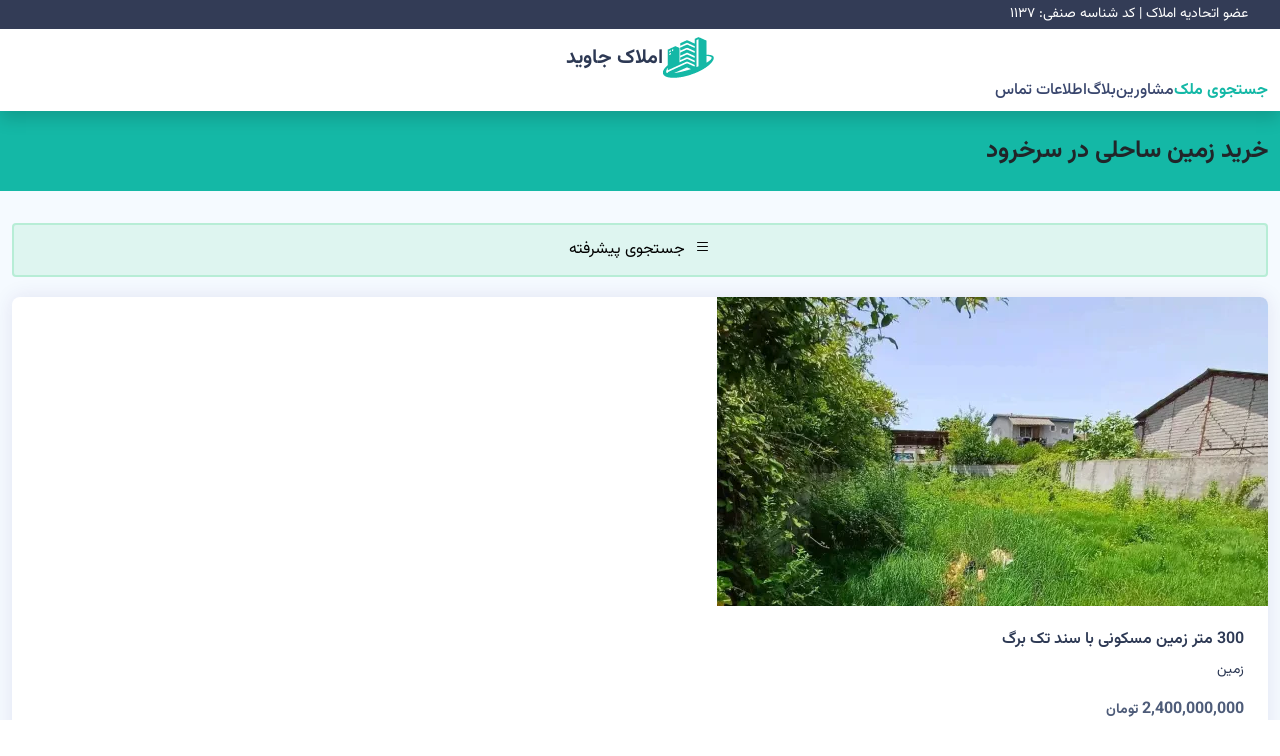

--- FILE ---
content_type: text/html; charset=UTF-8
request_url: https://www.amlakjavid.com/%D8%A7%D9%85%D9%84%D8%A7%DA%A9?category=%D8%B2%D9%85%DB%8C%D9%86&city=%D8%B3%D8%B1%D8%AE%D8%B1%D9%88%D8%AF&type=%D8%B3%D8%A7%D8%AD%D9%84%DB%8C
body_size: 17068
content:
<!DOCTYPE html>
<html lang="fa" dir="rtl">
    <head>
        <meta charset="utf-8" />
        <meta name="viewport" content="width=device-width, initial-scale=1" />
        <meta name="theme-color" content="#2540a2" />
        <meta name="google-site-verification" content="IkScO2Yv0xxu1VCxLax68SdmaiIkg1Kv03vEjPecbxc" />
        <link href="apple-touch-icon.png" rel="apple-touch-icon" sizes="192x192" />
        <link href="https://www.amlakjavid.com/build/assets/app-DRHIalut.css" rel="stylesheet" />
        <title>خرید زمین ساحلی در سرخرود - املاک جاوید</title><meta name="description" content="خرید زمین ساحلی در سرخرود | خرید زمین ساحلی سرخرود | خرید زمین ساحلی قسطی در سرخرود | معاوضه زمین ساحلی در سرخرود | خرید اقساطی زمین ساحلی در سرخرود"><link rel="canonical" href="https://www.amlakjavid.com/%D8%A7%D9%85%D9%84%D8%A7%DA%A9?category=%D8%B2%D9%85%DB%8C%D9%86&amp;city=%D8%B3%D8%B1%D8%AE%D8%B1%D9%88%D8%AF&amp;type=%D8%B3%D8%A7%D8%AD%D9%84%DB%8C"><meta property="og:title" content="خرید زمین ساحلی در سرخرود"><meta property="og:description" content="خرید زمین ساحلی در سرخرود | خرید زمین ساحلی سرخرود | خرید زمین ساحلی قسطی در سرخرود | معاوضه زمین ساحلی در سرخرود | خرید اقساطی زمین ساحلی در سرخرود"><meta property="og:url" content="https://www.amlakjavid.com/%D8%A7%D9%85%D9%84%D8%A7%DA%A9"><meta property="og:type" content="website"><meta property="og:site_name" content="املاک جاوید"><meta property="og:image" content="https://www.amlakjavid.com/social-cover.jpg"><meta name="twitter:title" content="خرید زمین ساحلی در سرخرود"><meta name="twitter:description" content="خرید زمین ساحلی در سرخرود | خرید زمین ساحلی سرخرود | خرید زمین ساحلی قسطی در سرخرود | معاوضه زمین ساحلی در سرخرود | خرید اقساطی زمین ساحلی در سرخرود"><meta name="twitter:image" content="https://www.amlakjavid.com/social-cover.jpg"><script type="application/ld+json">{"@context":"https://schema.org","@type":"WebPage","name":"خرید زمین ساحلی در سرخرود","description":"خرید زمین ساحلی در سرخرود | خرید زمین ساحلی سرخرود | خرید زمین ساحلی قسطی در سرخرود | معاوضه زمین ساحلی در سرخرود | خرید اقساطی زمین ساحلی در سرخرود","url":"https://www.amlakjavid.com/%D8%A7%D9%85%D9%84%D8%A7%DA%A9?category=%D8%B2%D9%85%DB%8C%D9%86&city=%D8%B3%D8%B1%D8%AE%D8%B1%D9%88%D8%AF&type=%D8%B3%D8%A7%D8%AD%D9%84%DB%8C","image":"https://www.amlakjavid.com/social-cover.jpg"}</script>
        <script async src="https://www.googletagmanager.com/gtag/js?id=G-621KFWS372"></script>
    <script>
        window.dataLayer = window.dataLayer || [];

        function gtag() {
            dataLayer.push(arguments);
        }

        gtag('js', new Date());
        gtag('config', 'G-621KFWS372');
    </script>
    <!-- Livewire Styles --><style >[wire\:loading][wire\:loading], [wire\:loading\.delay][wire\:loading\.delay], [wire\:loading\.inline-block][wire\:loading\.inline-block], [wire\:loading\.inline][wire\:loading\.inline], [wire\:loading\.block][wire\:loading\.block], [wire\:loading\.flex][wire\:loading\.flex], [wire\:loading\.table][wire\:loading\.table], [wire\:loading\.grid][wire\:loading\.grid], [wire\:loading\.inline-flex][wire\:loading\.inline-flex] {display: none;}[wire\:loading\.delay\.none][wire\:loading\.delay\.none], [wire\:loading\.delay\.shortest][wire\:loading\.delay\.shortest], [wire\:loading\.delay\.shorter][wire\:loading\.delay\.shorter], [wire\:loading\.delay\.short][wire\:loading\.delay\.short], [wire\:loading\.delay\.default][wire\:loading\.delay\.default], [wire\:loading\.delay\.long][wire\:loading\.delay\.long], [wire\:loading\.delay\.longer][wire\:loading\.delay\.longer], [wire\:loading\.delay\.longest][wire\:loading\.delay\.longest] {display: none;}[wire\:offline][wire\:offline] {display: none;}[wire\:dirty]:not(textarea):not(input):not(select) {display: none;}:root {--livewire-progress-bar-color: #14b8a6;}[x-cloak] {display: none !important;}[wire\:cloak] {display: none !important;}dialog#livewire-error::backdrop {background-color: rgba(0, 0, 0, .6);}</style>
</head>

    <body class="blue-skin">
        <div id="main-wrapper">
            <div class="header header-light head-shadow shadow">
                <div class="top-bar">عضو اتحادیه املاک | کد شناسه صنفی: ۱۱۳۷</div>

                <div class="container">
                    <nav class="navigation d-flex flex-column flex-md-row gap-3 py-2">
                        <a
                            class="nav-brand d-flex align-items-center align-self-center gap-2"
                            href="https://www.amlakjavid.com"
                            wire:navigate
                        >
                            <svg xmlns="http://www.w3.org/2000/svg" viewBox="0 0 400 319" width="51" height="41" fill="#14b8a6">
    <path
        d="M262.646 6.657 L 249.027 13.024 249.027 31.415 C 249.027 41.530,248.632 49.805,248.149 49.805 C 247.224 49.805,243.730 48.229,210.339 32.747 C 190.726 23.653,189.272 23.220,184.658 25.104 C 181.968 26.203,169.611 31.776,157.198 37.489 L 134.630 47.877 134.630 57.013 C 134.630 62.037,134.808 66.610,135.025 67.175 C 135.242 67.740,147.321 62.706,161.867 55.987 L 188.314 43.771 203.496 50.499 C 211.845 54.199,225.506 60.437,233.852 64.360 L 249.027 71.493 249.027 77.770 C 249.027 81.222,248.798 84.047,248.517 84.047 C 247.110 84.047,197.918 62.046,192.401 58.949 C 190.025 57.615,184.248 59.714,161.815 70.063 L 134.158 82.823 134.529 93.556 C 135.015 107.622,132.971 107.581,162.043 94.105 C 191.295 80.545,186.668 80.615,213.722 93.327 C 222.439 97.423,233.949 102.709,239.300 105.074 L 249.027 109.375 249.027 116.166 C 249.027 124.521,252.724 125.306,218.538 109.685 C 200.433 101.411,188.409 96.756,186.616 97.325 C 185.033 97.828,172.706 103.442,159.221 109.802 L 134.704 121.365 134.513 133.056 C 134.278 147.405,132.104 147.409,163.362 133.008 L 188.842 121.269 213.876 132.441 C 252.655 149.746,249.027 147.391,249.027 155.257 C 249.027 163.572,251.436 164.114,215.909 147.795 C 190.712 136.219,189.099 135.695,184.556 137.609 C 178.899 139.991,136.413 159.171,135.687 159.670 C 135.412 159.859,135.062 164.458,134.909 169.890 C 134.567 182.001,133.670 182.007,159.522 169.715 C 191.937 154.304,185.403 154.225,220.233 170.450 C 252.315 185.395,249.027 183.078,249.027 190.745 L 249.027 197.555 242.412 194.686 C 238.774 193.108,225.740 187.179,213.447 181.511 C 201.155 175.844,190.287 171.206,189.297 171.206 C 187.502 171.206,143.617 190.281,134.160 195.172 L 129.183 197.745 129.183 141.222 L 129.183 84.699 113.584 77.482 L 97.986 70.265 87.514 74.984 C 81.755 77.579,73.191 81.475,68.482 83.642 C 63.774 85.809,54.844 89.921,48.638 92.779 L 37.354 97.976 37.350 158.326 L 37.345 218.677 23.616 232.768 C -58.983 317.546,76.638 349.296,245.638 284.745 C 378.223 234.103,448.912 140.552,356.410 138.147 L 340.873 137.743 340.865 82.411 L 340.856 27.078 311.340 13.539 C 277.378 -2.039,280.350 -1.619,262.646 6.657 M278.599 121.971 L 278.599 228.379 270.817 231.613 L 263.035 234.847 263.035 129.126 L 263.035 23.406 270.428 19.558 C 274.494 17.441,277.996 15.677,278.210 15.637 C 278.424 15.597,278.599 63.447,278.599 121.971 M80.934 99.323 C 80.934 104.576,80.306 105.559,75.486 107.858 L 70.039 110.455 70.039 104.537 C 70.039 99.107,73.724 95.230,80.545 93.485 C 80.759 93.430,80.934 96.057,80.934 99.323 M61.738 108.272 C 61.738 113.138,61.004 114.194,55.772 116.864 L 49.805 119.908 49.805 113.817 C 49.805 108.246,50.304 107.519,55.642 105.305 C 58.852 103.974,61.537 102.848,61.608 102.804 C 61.680 102.760,61.738 105.220,61.738 108.272 M62.257 130.041 C 62.257 135.113,56.507 140.078,50.634 140.078 C 46.850 140.078,50.357 129.300,54.864 127.078 C 61.865 123.627,62.257 123.783,62.257 130.041 M354.189 147.949 C 383.412 153.154,388.811 161.713,372.959 177.704 C 367.023 183.693,344.698 199.221,342.023 199.222 C 341.381 199.222,340.856 187.315,340.856 172.763 C 340.856 151.922,341.291 146.304,342.905 146.304 C 344.032 146.304,349.109 147.044,354.189 147.949 M219.741 204.454 L 248.249 217.469 248.728 223.910 C 249.370 232.555,250.659 232.940,199.576 209.252 C 187.956 203.864,190.429 203.113,137.228 228.177 C 129.240 231.940,122.438 235.019,122.112 235.019 C 121.786 235.019,116.415 237.432,110.176 240.382 C 103.937 243.331,85.175 252.021,68.482 259.693 C 41.316 272.178,38.081 274.065,37.640 277.677 C 37.002 282.905,32.310 283.035,27.241 277.966 C 22.545 273.270,23.259 266.503,29.886 252.918 C 36.429 239.506,37.354 239.178,37.354 250.272 C 37.354 259.608,38.215 261.409,41.323 258.573 C 42.136 257.832,71.518 244.081,106.615 228.016 C 141.712 211.952,173.930 197.175,178.210 195.178 C 188.965 190.162,187.926 189.930,219.741 204.454 M196.560 239.937 C 200.164 241.786,206.945 244.866,211.628 246.780 L 220.143 250.262 202.152 255.878 C 166.152 267.116,118.576 278.191,94.942 280.835 L 86.381 281.792 94.942 278.123 C 99.650 276.105,105.953 273.336,108.949 271.970 C 111.946 270.603,117.549 268.107,121.401 266.422 C 147.226 255.123,176.048 242.301,181.323 239.764 C 189.224 235.963,188.804 235.958,196.560 239.937 "
    />
</svg>

                                                            <h2 class="mb-0 fs-5">املاک جاوید</h2>
                                                    </a>

                        <ul class="nav-menu d-flex align-items-center gap-3 text-nowrap overflow-auto">
                            <li
                                class="active"
                            >
                                <a
                                    href="https://www.amlakjavid.com/%D8%A7%D9%85%D9%84%D8%A7%DA%A9"
                                    class="fw-bold"
                                    wire:navigate
                                >
                                    جستجوی ملک
                                </a>
                            </li>

                            <li class="">
                                <a
                                    href="https://www.amlakjavid.com/%D9%85%D8%B4%D8%A7%D9%88%D8%B1%DB%8C%D9%86"
                                    class=""
                                    wire:navigate
                                >
                                    مشاورین
                                </a>
                            </li>

                            <li class="">
                                <a
                                    href="https://www.amlakjavid.com/%D8%A8%D9%84%D8%A7%DA%AF"
                                    class=""
                                    wire:navigate
                                >
                                    بلاگ
                                </a>
                            </li>

                            <li class="">
                                <a
                                    href="https://www.amlakjavid.com/%D8%AA%D9%85%D8%A7%D8%B3"
                                    class=""
                                    wire:navigate
                                >
                                    اطلاعات تماس
                                </a>
                            </li>
                        </ul>
                    </nav>
                </div>
            </div>

            <div class="clearfix"></div>

                            <div class="image-cover page-title">
                    <div class="container">
                        <div class="row">
                            <div class="col-lg-12 col-md-12">
                                <h1 class="ipt-title text-dark fs-4 mb-0" id="title">
                                    خرید زمین ساحلی در سرخرود
                                </h1>
                            </div>
                        </div>
                    </div>
                </div>
            
            <section wire:snapshot="{&quot;data&quot;:{&quot;categories&quot;:[null,{&quot;keys&quot;:[1,2,3,4,6,5,7],&quot;class&quot;:&quot;Illuminate\\Database\\Eloquent\\Collection&quot;,&quot;modelClass&quot;:&quot;App\\Models\\Category&quot;,&quot;s&quot;:&quot;elcln&quot;}],&quot;cities&quot;:[null,{&quot;keys&quot;:[1,2,4,5,6],&quot;class&quot;:&quot;Illuminate\\Database\\Eloquent\\Collection&quot;,&quot;modelClass&quot;:&quot;App\\Models\\City&quot;,&quot;s&quot;:&quot;elcln&quot;}],&quot;types&quot;:[null,{&quot;keys&quot;:[2,1],&quot;class&quot;:&quot;Illuminate\\Database\\Eloquent\\Collection&quot;,&quot;modelClass&quot;:&quot;App\\Models\\Type&quot;,&quot;s&quot;:&quot;elcln&quot;}],&quot;code&quot;:&quot;&quot;,&quot;onlyFeatured&quot;:false,&quot;selectedCity&quot;:&quot;\u0633\u0631\u062e\u0631\u0648\u062f&quot;,&quot;selectedCategory&quot;:&quot;\u0632\u0645\u06cc\u0646&quot;,&quot;selectedType&quot;:&quot;\u0633\u0627\u062d\u0644\u06cc&quot;,&quot;paginators&quot;:[{&quot;page&quot;:1},{&quot;s&quot;:&quot;arr&quot;}]},&quot;memo&quot;:{&quot;id&quot;:&quot;ETvmot2lQOzwgRfiQdM9&quot;,&quot;name&quot;:&quot;properties&quot;,&quot;path&quot;:&quot;%D8%A7%D9%85%D9%84%D8%A7%DA%A9&quot;,&quot;method&quot;:&quot;GET&quot;,&quot;release&quot;:&quot;a-a-a&quot;,&quot;children&quot;:[],&quot;scripts&quot;:[],&quot;assets&quot;:[],&quot;errors&quot;:[],&quot;locale&quot;:&quot;fa&quot;},&quot;checksum&quot;:&quot;4df229d1181ddd96839c96ea300a353bcfe7af3ef3b7f93a34210a94a4bb37c3&quot;}" wire:effects="{&quot;url&quot;:{&quot;code&quot;:{&quot;as&quot;:&quot;search&quot;,&quot;use&quot;:&quot;replace&quot;,&quot;alwaysShow&quot;:false,&quot;except&quot;:null},&quot;onlyFeatured&quot;:{&quot;as&quot;:&quot;featured&quot;,&quot;use&quot;:&quot;push&quot;,&quot;alwaysShow&quot;:false,&quot;except&quot;:null},&quot;selectedCity&quot;:{&quot;as&quot;:&quot;city&quot;,&quot;use&quot;:&quot;push&quot;,&quot;alwaysShow&quot;:false,&quot;except&quot;:null},&quot;selectedCategory&quot;:{&quot;as&quot;:&quot;category&quot;,&quot;use&quot;:&quot;push&quot;,&quot;alwaysShow&quot;:false,&quot;except&quot;:null},&quot;selectedType&quot;:{&quot;as&quot;:&quot;type&quot;,&quot;use&quot;:&quot;push&quot;,&quot;alwaysShow&quot;:false,&quot;except&quot;:null},&quot;paginators.page&quot;:{&quot;as&quot;:&quot;page&quot;,&quot;use&quot;:&quot;push&quot;,&quot;alwaysShow&quot;:false,&quot;except&quot;:null}}}" wire:id="ETvmot2lQOzwgRfiQdM9" class="bg-light">
    <div class="container">
        <div class="row">
            <div class="col-lg-12 col-md-12">
                <div class="filter_search_opt">
                    <button onclick="openFilterSearch()">
                        <i class="bi bi-list"></i>
                        جستجوی پیشرفته
                    </button>
                </div>
            </div>
        </div>

        <div class="row">
            <div class="col-lg-4 col-md-4 col-sm-12">
                <div
                    class="simple-sidebar sm-sidebar py-0 px-4 start-0 d-none d-lg-block"
                    id="filter_search"
                    x-data="filterSearch"
                    x-on:click.outside="handle"
                    wire:ignore.self
                >
                    <div class="search-sidebar_header">
                        <div class="ssh_heading fw-bold">جستجوی پیشرفته</div>

                        <button class="w3-bar-item w3-button w3-large" onclick="closeFilterSearch()">
                            <i class="bi bi-x-lg"></i>
                        </button>
                    </div>

                    <div class="sidebar-widgets">
                        <div class="search-inner">
                            <div class="filter-search-box mt-3">
                                <div class="form-group">
                                    <div class="input-with-icon">
                                        <input
                                            class="form-control"
                                            type="search"
                                            aria-label="جستجو"
                                            placeholder="جستجوی ملک"
                                            maxlength="50"
                                            wire:model.live.debounce.1000ms="code"
                                        />

                                        <i class="bi bi-search"></i>
                                    </div>
                                </div>
                            </div>

                            <div class="filter_wraps">
                                <div class="single_search_boxed mt-3">
                                    <input
                                        class="checkbox-custom"
                                        id="only-featured"
                                        type="checkbox"
                                        wire:model.live="onlyFeatured"
                                    />

                                    <label class="checkbox-custom-label" for="only-featured">فقط املاک برگزیده</label>
                                </div>

                                <div class="single_search_boxed mt-5">
                                    <div class="widget-boxed-header">
                                        <div class="mt-3 fw-bold">شهر</div>
                                    </div>

                                    <div class="side-list no-border">
                                        <div class="single_filter_card">
                                            <div class="card-body pt-0">
                                                <div class="inner_widget_link">
                                                    <ul class="no-ul-list filter-list">
                                                        <li>
                                                            <input
                                                                class="radio-custom"
                                                                id="city-0"
                                                                type="radio"
                                                                value=""
                                                                wire:model.live="selectedCity"
                                                            />

                                                            <label class="radio-custom-label" for="city-0">
                                                                همه شهرها
                                                            </label>
                                                        </li>

                                                        <!--[if BLOCK]><![endif]-->                                                            <li>
                                                                <input
                                                                    class="radio-custom"
                                                                    id="city-1"
                                                                    type="radio"
                                                                    value="سرخرود"
                                                                    wire:model.live="selectedCity"
                                                                />

                                                                <label
                                                                    class="radio-custom-label"
                                                                    for="city-1"
                                                                >
                                                                    سرخرود
                                                                </label>
                                                            </li>
                                                                                                                    <li>
                                                                <input
                                                                    class="radio-custom"
                                                                    id="city-2"
                                                                    type="radio"
                                                                    value="محموداباد"
                                                                    wire:model.live="selectedCity"
                                                                />

                                                                <label
                                                                    class="radio-custom-label"
                                                                    for="city-2"
                                                                >
                                                                    محموداباد
                                                                </label>
                                                            </li>
                                                                                                                    <li>
                                                                <input
                                                                    class="radio-custom"
                                                                    id="city-4"
                                                                    type="radio"
                                                                    value="بابلسر"
                                                                    wire:model.live="selectedCity"
                                                                />

                                                                <label
                                                                    class="radio-custom-label"
                                                                    for="city-4"
                                                                >
                                                                    بابلسر
                                                                </label>
                                                            </li>
                                                                                                                    <li>
                                                                <input
                                                                    class="radio-custom"
                                                                    id="city-5"
                                                                    type="radio"
                                                                    value="آمل"
                                                                    wire:model.live="selectedCity"
                                                                />

                                                                <label
                                                                    class="radio-custom-label"
                                                                    for="city-5"
                                                                >
                                                                    آمل
                                                                </label>
                                                            </li>
                                                                                                                    <li>
                                                                <input
                                                                    class="radio-custom"
                                                                    id="city-6"
                                                                    type="radio"
                                                                    value="منطقه-1-تهران"
                                                                    wire:model.live="selectedCity"
                                                                />

                                                                <label
                                                                    class="radio-custom-label"
                                                                    for="city-6"
                                                                >
                                                                    منطقه 1 تهران
                                                                </label>
                                                            </li>
                                                        <!--[if ENDBLOCK]><![endif]-->                                                    </ul>
                                                </div>
                                            </div>
                                        </div>
                                    </div>
                                </div>

                                <div class="single_search_boxed mt-5">
                                    <div class="widget-boxed-header">
                                        <div class="mt-3 fw-bold">دسته‌بندی</div>
                                    </div>

                                    <div class="side-list no-border">
                                        <div class="single_filter_card">
                                            <div class="card-body pt-0">
                                                <div class="inner_widget_link">
                                                    <ul class="no-ul-list filter-list">
                                                        <li>
                                                            <input
                                                                class="radio-custom"
                                                                id="category-0"
                                                                type="radio"
                                                                value=""
                                                                wire:model.live="selectedCategory"
                                                            />

                                                            <label class="radio-custom-label" for="category-0">
                                                                همه دسته‌بندی‌ها
                                                            </label>
                                                        </li>

                                                        <!--[if BLOCK]><![endif]-->                                                            <li>
                                                                <input
                                                                    class="radio-custom"
                                                                    id="category-1"
                                                                    type="radio"
                                                                    value="ویلا"
                                                                    wire:model.live="selectedCategory"
                                                                />

                                                                <label
                                                                    class="radio-custom-label"
                                                                    for="category-1"
                                                                >
                                                                    ویلا
                                                                </label>
                                                            </li>
                                                                                                                    <li>
                                                                <input
                                                                    class="radio-custom"
                                                                    id="category-2"
                                                                    type="radio"
                                                                    value="اپارتمان"
                                                                    wire:model.live="selectedCategory"
                                                                />

                                                                <label
                                                                    class="radio-custom-label"
                                                                    for="category-2"
                                                                >
                                                                    اپارتمان
                                                                </label>
                                                            </li>
                                                                                                                    <li>
                                                                <input
                                                                    class="radio-custom"
                                                                    id="category-3"
                                                                    type="radio"
                                                                    value="زمین"
                                                                    wire:model.live="selectedCategory"
                                                                />

                                                                <label
                                                                    class="radio-custom-label"
                                                                    for="category-3"
                                                                >
                                                                    زمین
                                                                </label>
                                                            </li>
                                                                                                                    <li>
                                                                <input
                                                                    class="radio-custom"
                                                                    id="category-4"
                                                                    type="radio"
                                                                    value="مشارکت-در-ساخت"
                                                                    wire:model.live="selectedCategory"
                                                                />

                                                                <label
                                                                    class="radio-custom-label"
                                                                    for="category-4"
                                                                >
                                                                    مشارکت در ساخت
                                                                </label>
                                                            </li>
                                                                                                                    <li>
                                                                <input
                                                                    class="radio-custom"
                                                                    id="category-6"
                                                                    type="radio"
                                                                    value="پیش-فروش-آپارتمان"
                                                                    wire:model.live="selectedCategory"
                                                                />

                                                                <label
                                                                    class="radio-custom-label"
                                                                    for="category-6"
                                                                >
                                                                    پیش فروش آپارتمان
                                                                </label>
                                                            </li>
                                                                                                                    <li>
                                                                <input
                                                                    class="radio-custom"
                                                                    id="category-5"
                                                                    type="radio"
                                                                    value="رهن-و-اجاره"
                                                                    wire:model.live="selectedCategory"
                                                                />

                                                                <label
                                                                    class="radio-custom-label"
                                                                    for="category-5"
                                                                >
                                                                    رهن و اجاره
                                                                </label>
                                                            </li>
                                                                                                                    <li>
                                                                <input
                                                                    class="radio-custom"
                                                                    id="category-7"
                                                                    type="radio"
                                                                    value="خرید-و-فروش-برج-یکجا"
                                                                    wire:model.live="selectedCategory"
                                                                />

                                                                <label
                                                                    class="radio-custom-label"
                                                                    for="category-7"
                                                                >
                                                                    خرید و فروش برج یکجا
                                                                </label>
                                                            </li>
                                                        <!--[if ENDBLOCK]><![endif]-->                                                    </ul>
                                                </div>
                                            </div>
                                        </div>
                                    </div>
                                </div>

                                <div class="single_search_boxed mt-5">
                                    <div class="widget-boxed-header">
                                        <div class="mt-3 fw-bold">نوع</div>
                                    </div>

                                    <div class="side-list no-border">
                                        <div class="single_filter_card">
                                            <div class="card-body pt-0">
                                                <div class="inner_widget_link">
                                                    <ul class="no-ul-list filter-list">
                                                        <li>
                                                            <input
                                                                class="radio-custom"
                                                                id="type-0"
                                                                type="radio"
                                                                value=""
                                                                wire:model.live="selectedType"
                                                            />

                                                            <label class="radio-custom-label" for="type-0">
                                                                همه نوع‌ها
                                                            </label>
                                                        </li>

                                                        <!--[if BLOCK]><![endif]-->                                                            <li>
                                                                <input
                                                                    class="radio-custom"
                                                                    id="type-2"
                                                                    type="radio"
                                                                    value="ساحلی"
                                                                    wire:model.live="selectedType"
                                                                />

                                                                <label
                                                                    class="radio-custom-label"
                                                                    for="type-2"
                                                                >
                                                                    ساحلی
                                                                </label>
                                                            </li>
                                                                                                                    <li>
                                                                <input
                                                                    class="radio-custom"
                                                                    id="type-1"
                                                                    type="radio"
                                                                    value="شهرکی"
                                                                    wire:model.live="selectedType"
                                                                />

                                                                <label
                                                                    class="radio-custom-label"
                                                                    for="type-1"
                                                                >
                                                                    شهرکی
                                                                </label>
                                                            </li>
                                                        <!--[if ENDBLOCK]><![endif]-->                                                    </ul>
                                                </div>
                                            </div>
                                        </div>
                                    </div>
                                </div>
                            </div>
                        </div>
                    </div>
                </div>
            </div>

            <div class="col-lg-8 col-md-12 col-sm-12">
                <!--[if BLOCK]><![endif]-->                    <div class="row">
                        <!--[if BLOCK]><![endif]-->                            <div class="col-sm-12 col-md-6 col-lg-6">
    <div class="property-listing property-2">
        <a href="https://www.amlakjavid.com/%D8%A7%D9%85%D9%84%D8%A7%DA%A9/300-%D9%85%D8%AA%D8%B1-%D8%B2%D9%85%DB%8C%D9%86-%D9%85%D8%B3%DA%A9%D9%88%D9%86%DB%8C-%D8%A8%D8%A7-%D8%B3%D9%86%D8%AF-%D8%AA%DA%A9-%D8%A8%D8%B1%DA%AF" wire:navigate>
            <img
                class="img-fluid mx-auto"
                src="https://www.amlakjavid.com/storage/properties/35677/conversions/e3c5cdb85c6a2d54f53b3e6dd5769f8aadcae20e-medium.webp"
                alt="300 متر زمین مسکونی با سند تک برگ"
                width="551"
                height="309"
            />
        </a>

        <div class="listing-detail-wrapper">
            <div class="listing-short-detail-wrap">
                <div class="listing-short-detail">
                    <h2 class="listing-name">
                        <a class="prt-link-detail" href="https://www.amlakjavid.com/%D8%A7%D9%85%D9%84%D8%A7%DA%A9/300-%D9%85%D8%AA%D8%B1-%D8%B2%D9%85%DB%8C%D9%86-%D9%85%D8%B3%DA%A9%D9%88%D9%86%DB%8C-%D8%A8%D8%A7-%D8%B3%D9%86%D8%AF-%D8%AA%DA%A9-%D8%A8%D8%B1%DA%AF" wire:navigate>
                            300 متر زمین مسکونی با سند تک برگ
                        </a>
                    </h2>

                    <a class="property-type" href="https://www.amlakjavid.com/%D8%A7%D9%85%D9%84%D8%A7%DA%A9?category=%D8%B2%D9%85%DB%8C%D9%86" wire:navigate>
                        زمین
                    </a>
                </div>
            </div>
        </div>

        <div class="listing-detail-wrapper py-0">
            <div class="listing-short-detail-flex fw-bold">
                <!--[if BLOCK]><![endif]-->                    2,400,000,000
                    <small>تومان</small>
                <!--[if ENDBLOCK]><![endif]-->            </div>
        </div>

        <div class="price-features-wrapper py-0">
            <div class="list-fx-features">
                <!--[if BLOCK]><![endif]--><!--[if ENDBLOCK]><![endif]-->
                <!--[if BLOCK]><![endif]--><!--[if ENDBLOCK]><![endif]-->
                <!--[if BLOCK]><![endif]-->                    <div class="listing-card-info-icon">
                        <div class="inc-fleat-icon">
                            <svg xmlns="http://www.w3.org/2000/svg" viewBox="0 0 512 512" width="13" height="13" fill="#a1abc9">
    <path
        d="M428.225 172.227l-21.213 21.213 47.395 47.395H311.761c-5.333-19.806-20.956-35.429-40.763-40.763V57.427l47.558 47.557 21.213-21.213L255.998 0l-83.771 83.771 21.213 21.213 47.558-47.557v142.645c-19.806 5.333-35.429 20.956-40.762 40.762H57.589l47.395-47.395-21.213-21.213L0 255.998l83.771 83.771 21.213-21.213-47.722-47.721h142.973c5.333 19.806 20.956 35.429 40.762 40.762v142.972l-47.558-47.558-21.213 21.213 83.771 83.771 83.771-83.771-21.213-21.213-47.558 47.558V311.597c19.806-5.333 35.429-20.956 40.762-40.762h142.973l-47.721 47.721 21.213 21.213 83.771-83.771-83.77-83.771z"
    />
</svg>
                        </div>

                        300
                        متر
                    </div>
                <!--[if ENDBLOCK]><![endif]-->            </div>
        </div>

        <div class="listing-detail-footer">
            <div class="footer-first">
                <div class="foot-location">
                    <a href="https://www.amlakjavid.com/%D8%A7%D9%85%D9%84%D8%A7%DA%A9?city=%D8%B3%D8%B1%D8%AE%D8%B1%D9%88%D8%AF" wire:navigate>
                        <i class="bi bi-geo-alt"></i>
                        سرخرود
                    </a>
                </div>
            </div>

            <div class="footer-flex">
                <a class="prt-view" href="https://www.amlakjavid.com/%D8%A7%D9%85%D9%84%D8%A7%DA%A9/300-%D9%85%D8%AA%D8%B1-%D8%B2%D9%85%DB%8C%D9%86-%D9%85%D8%B3%DA%A9%D9%88%D9%86%DB%8C-%D8%A8%D8%A7-%D8%B3%D9%86%D8%AF-%D8%AA%DA%A9-%D8%A8%D8%B1%DA%AF" wire:navigate>مشاهده ملک</a>
            </div>
        </div>
    </div>
</div>
                                                    <div class="col-sm-12 col-md-6 col-lg-6">
    <div class="property-listing property-2">
        <a href="https://www.amlakjavid.com/%D8%A7%D9%85%D9%84%D8%A7%DA%A9/200-%D9%85%D8%AA%D8%B1-%D8%B2%D9%85%DB%8C%D9%86-%D9%85%D8%B3%DA%A9%D9%88%D9%86%DB%8C-%D8%B3%D9%86%D8%AF%D8%AF%D8%A7%D8%B1-%D9%BE%D8%B1%D9%88%D8%A7%D9%86%D9%87-%D8%B3%D8%B1%D8%AE%D8%B1%D9%88%D8%AF" wire:navigate>
            <img
                class="img-fluid mx-auto"
                src="https://www.amlakjavid.com/storage/properties/35660/conversions/bb611cadfc6894231c41d58adbbd5f07b982e8c3-medium.webp"
                alt="200 متر زمین مسکونی سنددار + پروانه سرخرود"
                width="551"
                height="309"
            />
        </a>

        <div class="listing-detail-wrapper">
            <div class="listing-short-detail-wrap">
                <div class="listing-short-detail">
                    <h2 class="listing-name">
                        <a class="prt-link-detail" href="https://www.amlakjavid.com/%D8%A7%D9%85%D9%84%D8%A7%DA%A9/200-%D9%85%D8%AA%D8%B1-%D8%B2%D9%85%DB%8C%D9%86-%D9%85%D8%B3%DA%A9%D9%88%D9%86%DB%8C-%D8%B3%D9%86%D8%AF%D8%AF%D8%A7%D8%B1-%D9%BE%D8%B1%D9%88%D8%A7%D9%86%D9%87-%D8%B3%D8%B1%D8%AE%D8%B1%D9%88%D8%AF" wire:navigate>
                            200 متر زمین مسکونی سنددار + پروانه سرخرود
                        </a>
                    </h2>

                    <a class="property-type" href="https://www.amlakjavid.com/%D8%A7%D9%85%D9%84%D8%A7%DA%A9?category=%D8%B2%D9%85%DB%8C%D9%86" wire:navigate>
                        زمین
                    </a>
                </div>
            </div>
        </div>

        <div class="listing-detail-wrapper py-0">
            <div class="listing-short-detail-flex fw-bold">
                <!--[if BLOCK]><![endif]-->                    3,500,000,000
                    <small>تومان</small>
                <!--[if ENDBLOCK]><![endif]-->            </div>
        </div>

        <div class="price-features-wrapper py-0">
            <div class="list-fx-features">
                <!--[if BLOCK]><![endif]--><!--[if ENDBLOCK]><![endif]-->
                <!--[if BLOCK]><![endif]--><!--[if ENDBLOCK]><![endif]-->
                <!--[if BLOCK]><![endif]-->                    <div class="listing-card-info-icon">
                        <div class="inc-fleat-icon">
                            <svg xmlns="http://www.w3.org/2000/svg" viewBox="0 0 512 512" width="13" height="13" fill="#a1abc9">
    <path
        d="M428.225 172.227l-21.213 21.213 47.395 47.395H311.761c-5.333-19.806-20.956-35.429-40.763-40.763V57.427l47.558 47.557 21.213-21.213L255.998 0l-83.771 83.771 21.213 21.213 47.558-47.557v142.645c-19.806 5.333-35.429 20.956-40.762 40.762H57.589l47.395-47.395-21.213-21.213L0 255.998l83.771 83.771 21.213-21.213-47.722-47.721h142.973c5.333 19.806 20.956 35.429 40.762 40.762v142.972l-47.558-47.558-21.213 21.213 83.771 83.771 83.771-83.771-21.213-21.213-47.558 47.558V311.597c19.806-5.333 35.429-20.956 40.762-40.762h142.973l-47.721 47.721 21.213 21.213 83.771-83.771-83.77-83.771z"
    />
</svg>
                        </div>

                        200
                        متر
                    </div>
                <!--[if ENDBLOCK]><![endif]-->            </div>
        </div>

        <div class="listing-detail-footer">
            <div class="footer-first">
                <div class="foot-location">
                    <a href="https://www.amlakjavid.com/%D8%A7%D9%85%D9%84%D8%A7%DA%A9?city=%D8%B3%D8%B1%D8%AE%D8%B1%D9%88%D8%AF" wire:navigate>
                        <i class="bi bi-geo-alt"></i>
                        سرخرود
                    </a>
                </div>
            </div>

            <div class="footer-flex">
                <a class="prt-view" href="https://www.amlakjavid.com/%D8%A7%D9%85%D9%84%D8%A7%DA%A9/200-%D9%85%D8%AA%D8%B1-%D8%B2%D9%85%DB%8C%D9%86-%D9%85%D8%B3%DA%A9%D9%88%D9%86%DB%8C-%D8%B3%D9%86%D8%AF%D8%AF%D8%A7%D8%B1-%D9%BE%D8%B1%D9%88%D8%A7%D9%86%D9%87-%D8%B3%D8%B1%D8%AE%D8%B1%D9%88%D8%AF" wire:navigate>مشاهده ملک</a>
            </div>
        </div>
    </div>
</div>
                                                    <div class="col-sm-12 col-md-6 col-lg-6">
    <div class="property-listing property-2">
        <a href="https://www.amlakjavid.com/%D8%A7%D9%85%D9%84%D8%A7%DA%A9/2000-%D9%85%D8%AA%D8%B1-%D8%B2%D9%85%DB%8C%D9%86-%D8%A8%D8%A7%D9%81%D8%AA-%D8%B3%D9%86%D8%AF%D8%AF%D8%A7%D8%B1-%D8%B3%D8%A7%D8%AD%D9%84%DB%8C-%D8%B4%D9%85%D8%A7%D9%84" wire:navigate>
            <img
                class="img-fluid mx-auto"
                src="https://www.amlakjavid.com/storage/properties/35640/conversions/9048fda88ee97b451fac3df51fcb86690051a752-medium.webp"
                alt="2000 متر زمین بافت سنددار ساحلی شمال"
                width="551"
                height="309"
            />
        </a>

        <div class="listing-detail-wrapper">
            <div class="listing-short-detail-wrap">
                <div class="listing-short-detail">
                    <h2 class="listing-name">
                        <a class="prt-link-detail" href="https://www.amlakjavid.com/%D8%A7%D9%85%D9%84%D8%A7%DA%A9/2000-%D9%85%D8%AA%D8%B1-%D8%B2%D9%85%DB%8C%D9%86-%D8%A8%D8%A7%D9%81%D8%AA-%D8%B3%D9%86%D8%AF%D8%AF%D8%A7%D8%B1-%D8%B3%D8%A7%D8%AD%D9%84%DB%8C-%D8%B4%D9%85%D8%A7%D9%84" wire:navigate>
                            2000 متر زمین بافت سنددار ساحلی شمال
                        </a>
                    </h2>

                    <a class="property-type" href="https://www.amlakjavid.com/%D8%A7%D9%85%D9%84%D8%A7%DA%A9?category=%D8%B2%D9%85%DB%8C%D9%86" wire:navigate>
                        زمین
                    </a>
                </div>
            </div>
        </div>

        <div class="listing-detail-wrapper py-0">
            <div class="listing-short-detail-flex fw-bold">
                <!--[if BLOCK]><![endif]-->                    35,000,000,000
                    <small>تومان</small>
                <!--[if ENDBLOCK]><![endif]-->            </div>
        </div>

        <div class="price-features-wrapper py-0">
            <div class="list-fx-features">
                <!--[if BLOCK]><![endif]--><!--[if ENDBLOCK]><![endif]-->
                <!--[if BLOCK]><![endif]--><!--[if ENDBLOCK]><![endif]-->
                <!--[if BLOCK]><![endif]-->                    <div class="listing-card-info-icon">
                        <div class="inc-fleat-icon">
                            <svg xmlns="http://www.w3.org/2000/svg" viewBox="0 0 512 512" width="13" height="13" fill="#a1abc9">
    <path
        d="M428.225 172.227l-21.213 21.213 47.395 47.395H311.761c-5.333-19.806-20.956-35.429-40.763-40.763V57.427l47.558 47.557 21.213-21.213L255.998 0l-83.771 83.771 21.213 21.213 47.558-47.557v142.645c-19.806 5.333-35.429 20.956-40.762 40.762H57.589l47.395-47.395-21.213-21.213L0 255.998l83.771 83.771 21.213-21.213-47.722-47.721h142.973c5.333 19.806 20.956 35.429 40.762 40.762v142.972l-47.558-47.558-21.213 21.213 83.771 83.771 83.771-83.771-21.213-21.213-47.558 47.558V311.597c19.806-5.333 35.429-20.956 40.762-40.762h142.973l-47.721 47.721 21.213 21.213 83.771-83.771-83.77-83.771z"
    />
</svg>
                        </div>

                        2000
                        متر
                    </div>
                <!--[if ENDBLOCK]><![endif]-->            </div>
        </div>

        <div class="listing-detail-footer">
            <div class="footer-first">
                <div class="foot-location">
                    <a href="https://www.amlakjavid.com/%D8%A7%D9%85%D9%84%D8%A7%DA%A9?city=%D8%B3%D8%B1%D8%AE%D8%B1%D9%88%D8%AF" wire:navigate>
                        <i class="bi bi-geo-alt"></i>
                        سرخرود
                    </a>
                </div>
            </div>

            <div class="footer-flex">
                <a class="prt-view" href="https://www.amlakjavid.com/%D8%A7%D9%85%D9%84%D8%A7%DA%A9/2000-%D9%85%D8%AA%D8%B1-%D8%B2%D9%85%DB%8C%D9%86-%D8%A8%D8%A7%D9%81%D8%AA-%D8%B3%D9%86%D8%AF%D8%AF%D8%A7%D8%B1-%D8%B3%D8%A7%D8%AD%D9%84%DB%8C-%D8%B4%D9%85%D8%A7%D9%84" wire:navigate>مشاهده ملک</a>
            </div>
        </div>
    </div>
</div>
                                                    <div class="col-sm-12 col-md-6 col-lg-6">
    <div class="property-listing property-2">
        <a href="https://www.amlakjavid.com/%D8%A7%D9%85%D9%84%D8%A7%DA%A9/160-%D8%B2%D9%85%DB%8C%D9%86-%D9%85%D8%B3%DA%A9%D9%88%D9%86%DB%8C-%D8%B3%D8%A7%D8%AD%D9%84%DB%8C-%D8%B4%D9%87%D8%B1%DB%8C-%D8%B3%D8%B1%D8%AE%D8%B1%D9%88%D8%AF" wire:navigate>
            <img
                class="img-fluid mx-auto"
                src="https://www.amlakjavid.com/storage/properties/35629/conversions/4686118543c8260b21dff66f482ef92e3e5e3f93-medium.webp"
                alt="160 زمین مسکونی ساحلی شهری سرخرود"
                width="551"
                height="309"
            />
        </a>

        <div class="listing-detail-wrapper">
            <div class="listing-short-detail-wrap">
                <div class="listing-short-detail">
                    <h2 class="listing-name">
                        <a class="prt-link-detail" href="https://www.amlakjavid.com/%D8%A7%D9%85%D9%84%D8%A7%DA%A9/160-%D8%B2%D9%85%DB%8C%D9%86-%D9%85%D8%B3%DA%A9%D9%88%D9%86%DB%8C-%D8%B3%D8%A7%D8%AD%D9%84%DB%8C-%D8%B4%D9%87%D8%B1%DB%8C-%D8%B3%D8%B1%D8%AE%D8%B1%D9%88%D8%AF" wire:navigate>
                            160 زمین مسکونی ساحلی شهری سرخرود
                        </a>
                    </h2>

                    <a class="property-type" href="https://www.amlakjavid.com/%D8%A7%D9%85%D9%84%D8%A7%DA%A9?category=%D8%B2%D9%85%DB%8C%D9%86" wire:navigate>
                        زمین
                    </a>
                </div>
            </div>
        </div>

        <div class="listing-detail-wrapper py-0">
            <div class="listing-short-detail-flex fw-bold">
                <!--[if BLOCK]><![endif]-->                    3,300,000,000
                    <small>تومان</small>
                <!--[if ENDBLOCK]><![endif]-->            </div>
        </div>

        <div class="price-features-wrapper py-0">
            <div class="list-fx-features">
                <!--[if BLOCK]><![endif]--><!--[if ENDBLOCK]><![endif]-->
                <!--[if BLOCK]><![endif]--><!--[if ENDBLOCK]><![endif]-->
                <!--[if BLOCK]><![endif]-->                    <div class="listing-card-info-icon">
                        <div class="inc-fleat-icon">
                            <svg xmlns="http://www.w3.org/2000/svg" viewBox="0 0 512 512" width="13" height="13" fill="#a1abc9">
    <path
        d="M428.225 172.227l-21.213 21.213 47.395 47.395H311.761c-5.333-19.806-20.956-35.429-40.763-40.763V57.427l47.558 47.557 21.213-21.213L255.998 0l-83.771 83.771 21.213 21.213 47.558-47.557v142.645c-19.806 5.333-35.429 20.956-40.762 40.762H57.589l47.395-47.395-21.213-21.213L0 255.998l83.771 83.771 21.213-21.213-47.722-47.721h142.973c5.333 19.806 20.956 35.429 40.762 40.762v142.972l-47.558-47.558-21.213 21.213 83.771 83.771 83.771-83.771-21.213-21.213-47.558 47.558V311.597c19.806-5.333 35.429-20.956 40.762-40.762h142.973l-47.721 47.721 21.213 21.213 83.771-83.771-83.77-83.771z"
    />
</svg>
                        </div>

                        160
                        متر
                    </div>
                <!--[if ENDBLOCK]><![endif]-->            </div>
        </div>

        <div class="listing-detail-footer">
            <div class="footer-first">
                <div class="foot-location">
                    <a href="https://www.amlakjavid.com/%D8%A7%D9%85%D9%84%D8%A7%DA%A9?city=%D8%B3%D8%B1%D8%AE%D8%B1%D9%88%D8%AF" wire:navigate>
                        <i class="bi bi-geo-alt"></i>
                        سرخرود
                    </a>
                </div>
            </div>

            <div class="footer-flex">
                <a class="prt-view" href="https://www.amlakjavid.com/%D8%A7%D9%85%D9%84%D8%A7%DA%A9/160-%D8%B2%D9%85%DB%8C%D9%86-%D9%85%D8%B3%DA%A9%D9%88%D9%86%DB%8C-%D8%B3%D8%A7%D8%AD%D9%84%DB%8C-%D8%B4%D9%87%D8%B1%DB%8C-%D8%B3%D8%B1%D8%AE%D8%B1%D9%88%D8%AF" wire:navigate>مشاهده ملک</a>
            </div>
        </div>
    </div>
</div>
                                                    <div class="col-sm-12 col-md-6 col-lg-6">
    <div class="property-listing property-2">
        <a href="https://www.amlakjavid.com/%D8%A7%D9%85%D9%84%D8%A7%DA%A9/600-%D9%85%D8%AA%D8%B1-%D8%B2%D9%85%DB%8C%D9%86-%D9%BE%D9%84%D8%A7%DA%A9-%DB%8C%DA%A9-%D8%B3%D8%A7%D8%AD%D9%84-%D8%B3%D8%B1%D8%AE%D8%B1%D9%88%D8%AF" wire:navigate>
            <img
                class="img-fluid mx-auto"
                src="https://www.amlakjavid.com/storage/properties/35610/conversions/1dd9deef2e724cf7570b162df325a4abd0db908f-medium.webp"
                alt="600 متر زمین پلاک یک ساحل سرخرود"
                width="551"
                height="309"
            />
        </a>

        <div class="listing-detail-wrapper">
            <div class="listing-short-detail-wrap">
                <div class="listing-short-detail">
                    <h2 class="listing-name">
                        <a class="prt-link-detail" href="https://www.amlakjavid.com/%D8%A7%D9%85%D9%84%D8%A7%DA%A9/600-%D9%85%D8%AA%D8%B1-%D8%B2%D9%85%DB%8C%D9%86-%D9%BE%D9%84%D8%A7%DA%A9-%DB%8C%DA%A9-%D8%B3%D8%A7%D8%AD%D9%84-%D8%B3%D8%B1%D8%AE%D8%B1%D9%88%D8%AF" wire:navigate>
                            600 متر زمین پلاک یک ساحل سرخرود
                        </a>
                    </h2>

                    <a class="property-type" href="https://www.amlakjavid.com/%D8%A7%D9%85%D9%84%D8%A7%DA%A9?category=%D8%B2%D9%85%DB%8C%D9%86" wire:navigate>
                        زمین
                    </a>
                </div>
            </div>
        </div>

        <div class="listing-detail-wrapper py-0">
            <div class="listing-short-detail-flex fw-bold">
                <!--[if BLOCK]><![endif]-->                    72,000,000,000
                    <small>تومان</small>
                <!--[if ENDBLOCK]><![endif]-->            </div>
        </div>

        <div class="price-features-wrapper py-0">
            <div class="list-fx-features">
                <!--[if BLOCK]><![endif]--><!--[if ENDBLOCK]><![endif]-->
                <!--[if BLOCK]><![endif]--><!--[if ENDBLOCK]><![endif]-->
                <!--[if BLOCK]><![endif]-->                    <div class="listing-card-info-icon">
                        <div class="inc-fleat-icon">
                            <svg xmlns="http://www.w3.org/2000/svg" viewBox="0 0 512 512" width="13" height="13" fill="#a1abc9">
    <path
        d="M428.225 172.227l-21.213 21.213 47.395 47.395H311.761c-5.333-19.806-20.956-35.429-40.763-40.763V57.427l47.558 47.557 21.213-21.213L255.998 0l-83.771 83.771 21.213 21.213 47.558-47.557v142.645c-19.806 5.333-35.429 20.956-40.762 40.762H57.589l47.395-47.395-21.213-21.213L0 255.998l83.771 83.771 21.213-21.213-47.722-47.721h142.973c5.333 19.806 20.956 35.429 40.762 40.762v142.972l-47.558-47.558-21.213 21.213 83.771 83.771 83.771-83.771-21.213-21.213-47.558 47.558V311.597c19.806-5.333 35.429-20.956 40.762-40.762h142.973l-47.721 47.721 21.213 21.213 83.771-83.771-83.77-83.771z"
    />
</svg>
                        </div>

                        600
                        متر
                    </div>
                <!--[if ENDBLOCK]><![endif]-->            </div>
        </div>

        <div class="listing-detail-footer">
            <div class="footer-first">
                <div class="foot-location">
                    <a href="https://www.amlakjavid.com/%D8%A7%D9%85%D9%84%D8%A7%DA%A9?city=%D8%B3%D8%B1%D8%AE%D8%B1%D9%88%D8%AF" wire:navigate>
                        <i class="bi bi-geo-alt"></i>
                        سرخرود
                    </a>
                </div>
            </div>

            <div class="footer-flex">
                <a class="prt-view" href="https://www.amlakjavid.com/%D8%A7%D9%85%D9%84%D8%A7%DA%A9/600-%D9%85%D8%AA%D8%B1-%D8%B2%D9%85%DB%8C%D9%86-%D9%BE%D9%84%D8%A7%DA%A9-%DB%8C%DA%A9-%D8%B3%D8%A7%D8%AD%D9%84-%D8%B3%D8%B1%D8%AE%D8%B1%D9%88%D8%AF" wire:navigate>مشاهده ملک</a>
            </div>
        </div>
    </div>
</div>
                                                    <div class="col-sm-12 col-md-6 col-lg-6">
    <div class="property-listing property-2">
        <a href="https://www.amlakjavid.com/%D8%A7%D9%85%D9%84%D8%A7%DA%A9/400-%D9%85%D8%AA%D8%B1-%D8%B2%D9%85%DB%8C%D9%86-%D8%B4%D9%87%D8%B1%DA%A9%DB%8C-%D8%A8%D8%A7%D9%81%D8%AA-%D8%B3%D9%86%D8%AF%D8%AF%D8%A7%D8%B1-%D8%B3%D8%B1%D8%AE%D8%B1%D9%88%D8%AF" wire:navigate>
            <img
                class="img-fluid mx-auto"
                src="https://www.amlakjavid.com/storage/properties/35583/conversions/a39c1a5cb0e0ce43d7dfd44d00ff14ce236da9ce-medium.webp"
                alt="400 متر زمین شهرکی بافت سنددار سرخرود"
                width="551"
                height="309"
            />
        </a>

        <div class="listing-detail-wrapper">
            <div class="listing-short-detail-wrap">
                <div class="listing-short-detail">
                    <h2 class="listing-name">
                        <a class="prt-link-detail" href="https://www.amlakjavid.com/%D8%A7%D9%85%D9%84%D8%A7%DA%A9/400-%D9%85%D8%AA%D8%B1-%D8%B2%D9%85%DB%8C%D9%86-%D8%B4%D9%87%D8%B1%DA%A9%DB%8C-%D8%A8%D8%A7%D9%81%D8%AA-%D8%B3%D9%86%D8%AF%D8%AF%D8%A7%D8%B1-%D8%B3%D8%B1%D8%AE%D8%B1%D9%88%D8%AF" wire:navigate>
                            400 متر زمین شهرکی بافت سنددار سرخرود
                        </a>
                    </h2>

                    <a class="property-type" href="https://www.amlakjavid.com/%D8%A7%D9%85%D9%84%D8%A7%DA%A9?category=%D8%B2%D9%85%DB%8C%D9%86" wire:navigate>
                        زمین
                    </a>
                </div>
            </div>
        </div>

        <div class="listing-detail-wrapper py-0">
            <div class="listing-short-detail-flex fw-bold">
                <!--[if BLOCK]><![endif]-->                    3,500,000,000
                    <small>تومان</small>
                <!--[if ENDBLOCK]><![endif]-->            </div>
        </div>

        <div class="price-features-wrapper py-0">
            <div class="list-fx-features">
                <!--[if BLOCK]><![endif]--><!--[if ENDBLOCK]><![endif]-->
                <!--[if BLOCK]><![endif]--><!--[if ENDBLOCK]><![endif]-->
                <!--[if BLOCK]><![endif]-->                    <div class="listing-card-info-icon">
                        <div class="inc-fleat-icon">
                            <svg xmlns="http://www.w3.org/2000/svg" viewBox="0 0 512 512" width="13" height="13" fill="#a1abc9">
    <path
        d="M428.225 172.227l-21.213 21.213 47.395 47.395H311.761c-5.333-19.806-20.956-35.429-40.763-40.763V57.427l47.558 47.557 21.213-21.213L255.998 0l-83.771 83.771 21.213 21.213 47.558-47.557v142.645c-19.806 5.333-35.429 20.956-40.762 40.762H57.589l47.395-47.395-21.213-21.213L0 255.998l83.771 83.771 21.213-21.213-47.722-47.721h142.973c5.333 19.806 20.956 35.429 40.762 40.762v142.972l-47.558-47.558-21.213 21.213 83.771 83.771 83.771-83.771-21.213-21.213-47.558 47.558V311.597c19.806-5.333 35.429-20.956 40.762-40.762h142.973l-47.721 47.721 21.213 21.213 83.771-83.771-83.77-83.771z"
    />
</svg>
                        </div>

                        400
                        متر
                    </div>
                <!--[if ENDBLOCK]><![endif]-->            </div>
        </div>

        <div class="listing-detail-footer">
            <div class="footer-first">
                <div class="foot-location">
                    <a href="https://www.amlakjavid.com/%D8%A7%D9%85%D9%84%D8%A7%DA%A9?city=%D8%B3%D8%B1%D8%AE%D8%B1%D9%88%D8%AF" wire:navigate>
                        <i class="bi bi-geo-alt"></i>
                        سرخرود
                    </a>
                </div>
            </div>

            <div class="footer-flex">
                <a class="prt-view" href="https://www.amlakjavid.com/%D8%A7%D9%85%D9%84%D8%A7%DA%A9/400-%D9%85%D8%AA%D8%B1-%D8%B2%D9%85%DB%8C%D9%86-%D8%B4%D9%87%D8%B1%DA%A9%DB%8C-%D8%A8%D8%A7%D9%81%D8%AA-%D8%B3%D9%86%D8%AF%D8%AF%D8%A7%D8%B1-%D8%B3%D8%B1%D8%AE%D8%B1%D9%88%D8%AF" wire:navigate>مشاهده ملک</a>
            </div>
        </div>
    </div>
</div>
                                                    <div class="col-sm-12 col-md-6 col-lg-6">
    <div class="property-listing property-2">
        <a href="https://www.amlakjavid.com/%D8%A7%D9%85%D9%84%D8%A7%DA%A9/487-%D9%85%D8%AA%D8%B1-%D8%B2%D9%85%DB%8C%D9%86-%D8%AF%D9%88%D9%86%D8%A8%D8%B4-%D9%85%D8%B3%DA%A9%D9%88%D9%86%DB%8C-%D8%A8%D8%A7-%D9%BE%D8%B1%D9%88%D8%A7%D9%86%D9%87-%D8%B3%D8%A7%D8%AE%D8%AA" wire:navigate>
            <img
                class="img-fluid mx-auto"
                src="https://www.amlakjavid.com/storage/properties/35569/conversions/79e3230044169bec30ea71c9dea38c050580da5e-medium.webp"
                alt="487 متر زمین دونبش مسکونی با پروانه ساخت"
                width="551"
                height="309"
            />
        </a>

        <div class="listing-detail-wrapper">
            <div class="listing-short-detail-wrap">
                <div class="listing-short-detail">
                    <h2 class="listing-name">
                        <a class="prt-link-detail" href="https://www.amlakjavid.com/%D8%A7%D9%85%D9%84%D8%A7%DA%A9/487-%D9%85%D8%AA%D8%B1-%D8%B2%D9%85%DB%8C%D9%86-%D8%AF%D9%88%D9%86%D8%A8%D8%B4-%D9%85%D8%B3%DA%A9%D9%88%D9%86%DB%8C-%D8%A8%D8%A7-%D9%BE%D8%B1%D9%88%D8%A7%D9%86%D9%87-%D8%B3%D8%A7%D8%AE%D8%AA" wire:navigate>
                            487 متر زمین دونبش مسکونی با پروانه ساخت
                        </a>
                    </h2>

                    <a class="property-type" href="https://www.amlakjavid.com/%D8%A7%D9%85%D9%84%D8%A7%DA%A9?category=%D8%B2%D9%85%DB%8C%D9%86" wire:navigate>
                        زمین
                    </a>
                </div>
            </div>
        </div>

        <div class="listing-detail-wrapper py-0">
            <div class="listing-short-detail-flex fw-bold">
                <!--[if BLOCK]><![endif]-->                    6,400,000,000
                    <small>تومان</small>
                <!--[if ENDBLOCK]><![endif]-->            </div>
        </div>

        <div class="price-features-wrapper py-0">
            <div class="list-fx-features">
                <!--[if BLOCK]><![endif]--><!--[if ENDBLOCK]><![endif]-->
                <!--[if BLOCK]><![endif]--><!--[if ENDBLOCK]><![endif]-->
                <!--[if BLOCK]><![endif]-->                    <div class="listing-card-info-icon">
                        <div class="inc-fleat-icon">
                            <svg xmlns="http://www.w3.org/2000/svg" viewBox="0 0 512 512" width="13" height="13" fill="#a1abc9">
    <path
        d="M428.225 172.227l-21.213 21.213 47.395 47.395H311.761c-5.333-19.806-20.956-35.429-40.763-40.763V57.427l47.558 47.557 21.213-21.213L255.998 0l-83.771 83.771 21.213 21.213 47.558-47.557v142.645c-19.806 5.333-35.429 20.956-40.762 40.762H57.589l47.395-47.395-21.213-21.213L0 255.998l83.771 83.771 21.213-21.213-47.722-47.721h142.973c5.333 19.806 20.956 35.429 40.762 40.762v142.972l-47.558-47.558-21.213 21.213 83.771 83.771 83.771-83.771-21.213-21.213-47.558 47.558V311.597c19.806-5.333 35.429-20.956 40.762-40.762h142.973l-47.721 47.721 21.213 21.213 83.771-83.771-83.77-83.771z"
    />
</svg>
                        </div>

                        487
                        متر
                    </div>
                <!--[if ENDBLOCK]><![endif]-->            </div>
        </div>

        <div class="listing-detail-footer">
            <div class="footer-first">
                <div class="foot-location">
                    <a href="https://www.amlakjavid.com/%D8%A7%D9%85%D9%84%D8%A7%DA%A9?city=%D8%B3%D8%B1%D8%AE%D8%B1%D9%88%D8%AF" wire:navigate>
                        <i class="bi bi-geo-alt"></i>
                        سرخرود
                    </a>
                </div>
            </div>

            <div class="footer-flex">
                <a class="prt-view" href="https://www.amlakjavid.com/%D8%A7%D9%85%D9%84%D8%A7%DA%A9/487-%D9%85%D8%AA%D8%B1-%D8%B2%D9%85%DB%8C%D9%86-%D8%AF%D9%88%D9%86%D8%A8%D8%B4-%D9%85%D8%B3%DA%A9%D9%88%D9%86%DB%8C-%D8%A8%D8%A7-%D9%BE%D8%B1%D9%88%D8%A7%D9%86%D9%87-%D8%B3%D8%A7%D8%AE%D8%AA" wire:navigate>مشاهده ملک</a>
            </div>
        </div>
    </div>
</div>
                                                    <div class="col-sm-12 col-md-6 col-lg-6">
    <div class="property-listing property-2">
        <a href="https://www.amlakjavid.com/%D8%A7%D9%85%D9%84%D8%A7%DA%A9/340-%D9%85%D8%AA%D8%B1-%D8%B2%D9%85%DB%8C%D9%86-%D9%85%D8%B3%DA%A9%D9%88%D9%86%DB%8C-%D8%A8%D8%B1-%D8%A7%D8%B5%D9%84%DB%8C-%D8%A8%D8%A7-%D8%B3%D9%86%D8%AF-%D8%AA%DA%A9-%D8%A8%D8%B1%DA%AF" wire:navigate>
            <img
                class="img-fluid mx-auto"
                src="https://www.amlakjavid.com/storage/properties/35551/conversions/2d824a9447098f541359ee784f04b4f22e8a8134-medium.webp"
                alt="340 متر زمین مسکونی بر اصلی با سند تک برگ"
                width="551"
                height="309"
            />
        </a>

        <div class="listing-detail-wrapper">
            <div class="listing-short-detail-wrap">
                <div class="listing-short-detail">
                    <h2 class="listing-name">
                        <a class="prt-link-detail" href="https://www.amlakjavid.com/%D8%A7%D9%85%D9%84%D8%A7%DA%A9/340-%D9%85%D8%AA%D8%B1-%D8%B2%D9%85%DB%8C%D9%86-%D9%85%D8%B3%DA%A9%D9%88%D9%86%DB%8C-%D8%A8%D8%B1-%D8%A7%D8%B5%D9%84%DB%8C-%D8%A8%D8%A7-%D8%B3%D9%86%D8%AF-%D8%AA%DA%A9-%D8%A8%D8%B1%DA%AF" wire:navigate>
                            340 متر زمین مسکونی بر اصلی با سند تک برگ
                        </a>
                    </h2>

                    <a class="property-type" href="https://www.amlakjavid.com/%D8%A7%D9%85%D9%84%D8%A7%DA%A9?category=%D8%B2%D9%85%DB%8C%D9%86" wire:navigate>
                        زمین
                    </a>
                </div>
            </div>
        </div>

        <div class="listing-detail-wrapper py-0">
            <div class="listing-short-detail-flex fw-bold">
                <!--[if BLOCK]><![endif]-->                    6,800,000,000
                    <small>تومان</small>
                <!--[if ENDBLOCK]><![endif]-->            </div>
        </div>

        <div class="price-features-wrapper py-0">
            <div class="list-fx-features">
                <!--[if BLOCK]><![endif]--><!--[if ENDBLOCK]><![endif]-->
                <!--[if BLOCK]><![endif]--><!--[if ENDBLOCK]><![endif]-->
                <!--[if BLOCK]><![endif]-->                    <div class="listing-card-info-icon">
                        <div class="inc-fleat-icon">
                            <svg xmlns="http://www.w3.org/2000/svg" viewBox="0 0 512 512" width="13" height="13" fill="#a1abc9">
    <path
        d="M428.225 172.227l-21.213 21.213 47.395 47.395H311.761c-5.333-19.806-20.956-35.429-40.763-40.763V57.427l47.558 47.557 21.213-21.213L255.998 0l-83.771 83.771 21.213 21.213 47.558-47.557v142.645c-19.806 5.333-35.429 20.956-40.762 40.762H57.589l47.395-47.395-21.213-21.213L0 255.998l83.771 83.771 21.213-21.213-47.722-47.721h142.973c5.333 19.806 20.956 35.429 40.762 40.762v142.972l-47.558-47.558-21.213 21.213 83.771 83.771 83.771-83.771-21.213-21.213-47.558 47.558V311.597c19.806-5.333 35.429-20.956 40.762-40.762h142.973l-47.721 47.721 21.213 21.213 83.771-83.771-83.77-83.771z"
    />
</svg>
                        </div>

                        340
                        متر
                    </div>
                <!--[if ENDBLOCK]><![endif]-->            </div>
        </div>

        <div class="listing-detail-footer">
            <div class="footer-first">
                <div class="foot-location">
                    <a href="https://www.amlakjavid.com/%D8%A7%D9%85%D9%84%D8%A7%DA%A9?city=%D8%B3%D8%B1%D8%AE%D8%B1%D9%88%D8%AF" wire:navigate>
                        <i class="bi bi-geo-alt"></i>
                        سرخرود
                    </a>
                </div>
            </div>

            <div class="footer-flex">
                <a class="prt-view" href="https://www.amlakjavid.com/%D8%A7%D9%85%D9%84%D8%A7%DA%A9/340-%D9%85%D8%AA%D8%B1-%D8%B2%D9%85%DB%8C%D9%86-%D9%85%D8%B3%DA%A9%D9%88%D9%86%DB%8C-%D8%A8%D8%B1-%D8%A7%D8%B5%D9%84%DB%8C-%D8%A8%D8%A7-%D8%B3%D9%86%D8%AF-%D8%AA%DA%A9-%D8%A8%D8%B1%DA%AF" wire:navigate>مشاهده ملک</a>
            </div>
        </div>
    </div>
</div>
                                                    <div class="col-sm-12 col-md-6 col-lg-6">
    <div class="property-listing property-2">
        <a href="https://www.amlakjavid.com/%D8%A7%D9%85%D9%84%D8%A7%DA%A9/%D8%AE%D8%B1%DB%8C%D8%AF-%D8%B2%D9%85%DB%8C%D9%86-%D9%85%D8%B3%DA%A9%D9%88%D9%86%DB%8C-%D8%B3%D8%A7%D8%AD%D9%84-%D8%B3%D8%B1%D8%AE%D8%B1%D9%88%D8%AF" wire:navigate>
            <img
                class="img-fluid mx-auto"
                src="https://www.amlakjavid.com/storage/properties/35519/conversions/1c417c02ed21c6b656a61a077aa12b64cdf4ceb5-medium.webp"
                alt="خرید زمین مسکونی ساحل سرخرود"
                width="551"
                height="309"
            />
        </a>

        <div class="listing-detail-wrapper">
            <div class="listing-short-detail-wrap">
                <div class="listing-short-detail">
                    <h2 class="listing-name">
                        <a class="prt-link-detail" href="https://www.amlakjavid.com/%D8%A7%D9%85%D9%84%D8%A7%DA%A9/%D8%AE%D8%B1%DB%8C%D8%AF-%D8%B2%D9%85%DB%8C%D9%86-%D9%85%D8%B3%DA%A9%D9%88%D9%86%DB%8C-%D8%B3%D8%A7%D8%AD%D9%84-%D8%B3%D8%B1%D8%AE%D8%B1%D9%88%D8%AF" wire:navigate>
                            خرید زمین مسکونی ساحل سرخرود
                        </a>
                    </h2>

                    <a class="property-type" href="https://www.amlakjavid.com/%D8%A7%D9%85%D9%84%D8%A7%DA%A9?category=%D8%B2%D9%85%DB%8C%D9%86" wire:navigate>
                        زمین
                    </a>
                </div>
            </div>
        </div>

        <div class="listing-detail-wrapper py-0">
            <div class="listing-short-detail-flex fw-bold">
                <!--[if BLOCK]><![endif]-->                    1,600,000,000
                    <small>تومان</small>
                <!--[if ENDBLOCK]><![endif]-->            </div>
        </div>

        <div class="price-features-wrapper py-0">
            <div class="list-fx-features">
                <!--[if BLOCK]><![endif]--><!--[if ENDBLOCK]><![endif]-->
                <!--[if BLOCK]><![endif]--><!--[if ENDBLOCK]><![endif]-->
                <!--[if BLOCK]><![endif]-->                    <div class="listing-card-info-icon">
                        <div class="inc-fleat-icon">
                            <svg xmlns="http://www.w3.org/2000/svg" viewBox="0 0 512 512" width="13" height="13" fill="#a1abc9">
    <path
        d="M428.225 172.227l-21.213 21.213 47.395 47.395H311.761c-5.333-19.806-20.956-35.429-40.763-40.763V57.427l47.558 47.557 21.213-21.213L255.998 0l-83.771 83.771 21.213 21.213 47.558-47.557v142.645c-19.806 5.333-35.429 20.956-40.762 40.762H57.589l47.395-47.395-21.213-21.213L0 255.998l83.771 83.771 21.213-21.213-47.722-47.721h142.973c5.333 19.806 20.956 35.429 40.762 40.762v142.972l-47.558-47.558-21.213 21.213 83.771 83.771 83.771-83.771-21.213-21.213-47.558 47.558V311.597c19.806-5.333 35.429-20.956 40.762-40.762h142.973l-47.721 47.721 21.213 21.213 83.771-83.771-83.77-83.771z"
    />
</svg>
                        </div>

                        8
                        متر
                    </div>
                <!--[if ENDBLOCK]><![endif]-->            </div>
        </div>

        <div class="listing-detail-footer">
            <div class="footer-first">
                <div class="foot-location">
                    <a href="https://www.amlakjavid.com/%D8%A7%D9%85%D9%84%D8%A7%DA%A9?city=%D8%B3%D8%B1%D8%AE%D8%B1%D9%88%D8%AF" wire:navigate>
                        <i class="bi bi-geo-alt"></i>
                        سرخرود
                    </a>
                </div>
            </div>

            <div class="footer-flex">
                <a class="prt-view" href="https://www.amlakjavid.com/%D8%A7%D9%85%D9%84%D8%A7%DA%A9/%D8%AE%D8%B1%DB%8C%D8%AF-%D8%B2%D9%85%DB%8C%D9%86-%D9%85%D8%B3%DA%A9%D9%88%D9%86%DB%8C-%D8%B3%D8%A7%D8%AD%D9%84-%D8%B3%D8%B1%D8%AE%D8%B1%D9%88%D8%AF" wire:navigate>مشاهده ملک</a>
            </div>
        </div>
    </div>
</div>
                                                    <div class="col-sm-12 col-md-6 col-lg-6">
    <div class="property-listing property-2">
        <a href="https://www.amlakjavid.com/%D8%A7%D9%85%D9%84%D8%A7%DA%A9/%D8%AE%D8%B1%DB%8C%D8%AF-%D8%B2%D9%85%DB%8C%D9%86-%D9%85%D8%B3%DA%A9%D9%88%D9%86%DB%8C-%D8%A8%D8%A7-%D8%B3%D9%86%D8%AF-%D8%AA%DA%A9-%D8%A8%D8%B1%DA%AF-%D8%B3%D9%87-%D9%86%D8%A8%D8%B4" wire:navigate>
            <img
                class="img-fluid mx-auto"
                src="https://www.amlakjavid.com/storage/properties/35478/conversions/c20ebcab897a872a50f06ba44f7f26c698814cf7-medium.webp"
                alt="خرید زمین مسکونی با سند تک برگ سه نبش"
                width="551"
                height="309"
            />
        </a>

        <div class="listing-detail-wrapper">
            <div class="listing-short-detail-wrap">
                <div class="listing-short-detail">
                    <h2 class="listing-name">
                        <a class="prt-link-detail" href="https://www.amlakjavid.com/%D8%A7%D9%85%D9%84%D8%A7%DA%A9/%D8%AE%D8%B1%DB%8C%D8%AF-%D8%B2%D9%85%DB%8C%D9%86-%D9%85%D8%B3%DA%A9%D9%88%D9%86%DB%8C-%D8%A8%D8%A7-%D8%B3%D9%86%D8%AF-%D8%AA%DA%A9-%D8%A8%D8%B1%DA%AF-%D8%B3%D9%87-%D9%86%D8%A8%D8%B4" wire:navigate>
                            خرید زمین مسکونی با سند تک برگ سه نبش
                        </a>
                    </h2>

                    <a class="property-type" href="https://www.amlakjavid.com/%D8%A7%D9%85%D9%84%D8%A7%DA%A9?category=%D8%B2%D9%85%DB%8C%D9%86" wire:navigate>
                        زمین
                    </a>
                </div>
            </div>
        </div>

        <div class="listing-detail-wrapper py-0">
            <div class="listing-short-detail-flex fw-bold">
                <!--[if BLOCK]><![endif]-->                    2,500,000,000
                    <small>تومان</small>
                <!--[if ENDBLOCK]><![endif]-->            </div>
        </div>

        <div class="price-features-wrapper py-0">
            <div class="list-fx-features">
                <!--[if BLOCK]><![endif]--><!--[if ENDBLOCK]><![endif]-->
                <!--[if BLOCK]><![endif]--><!--[if ENDBLOCK]><![endif]-->
                <!--[if BLOCK]><![endif]-->                    <div class="listing-card-info-icon">
                        <div class="inc-fleat-icon">
                            <svg xmlns="http://www.w3.org/2000/svg" viewBox="0 0 512 512" width="13" height="13" fill="#a1abc9">
    <path
        d="M428.225 172.227l-21.213 21.213 47.395 47.395H311.761c-5.333-19.806-20.956-35.429-40.763-40.763V57.427l47.558 47.557 21.213-21.213L255.998 0l-83.771 83.771 21.213 21.213 47.558-47.557v142.645c-19.806 5.333-35.429 20.956-40.762 40.762H57.589l47.395-47.395-21.213-21.213L0 255.998l83.771 83.771 21.213-21.213-47.722-47.721h142.973c5.333 19.806 20.956 35.429 40.762 40.762v142.972l-47.558-47.558-21.213 21.213 83.771 83.771 83.771-83.771-21.213-21.213-47.558 47.558V311.597c19.806-5.333 35.429-20.956 40.762-40.762h142.973l-47.721 47.721 21.213 21.213 83.771-83.771-83.77-83.771z"
    />
</svg>
                        </div>

                        7
                        متر
                    </div>
                <!--[if ENDBLOCK]><![endif]-->            </div>
        </div>

        <div class="listing-detail-footer">
            <div class="footer-first">
                <div class="foot-location">
                    <a href="https://www.amlakjavid.com/%D8%A7%D9%85%D9%84%D8%A7%DA%A9?city=%D8%B3%D8%B1%D8%AE%D8%B1%D9%88%D8%AF" wire:navigate>
                        <i class="bi bi-geo-alt"></i>
                        سرخرود
                    </a>
                </div>
            </div>

            <div class="footer-flex">
                <a class="prt-view" href="https://www.amlakjavid.com/%D8%A7%D9%85%D9%84%D8%A7%DA%A9/%D8%AE%D8%B1%DB%8C%D8%AF-%D8%B2%D9%85%DB%8C%D9%86-%D9%85%D8%B3%DA%A9%D9%88%D9%86%DB%8C-%D8%A8%D8%A7-%D8%B3%D9%86%D8%AF-%D8%AA%DA%A9-%D8%A8%D8%B1%DA%AF-%D8%B3%D9%87-%D9%86%D8%A8%D8%B4" wire:navigate>مشاهده ملک</a>
            </div>
        </div>
    </div>
</div>
                                                    <div class="col-sm-12 col-md-6 col-lg-6">
    <div class="property-listing property-2">
        <a href="https://www.amlakjavid.com/%D8%A7%D9%85%D9%84%D8%A7%DA%A9/340-%D9%85%D8%AA%D8%B1-%D8%B2%D9%85%DB%8C%D9%86-%D9%85%D8%B3%DA%A9%D9%88%D9%86%DB%8C-%D8%A8%D8%A7-%D8%AE%D9%88%D9%86%D9%87-%DA%A9%D9%84%D9%86%DA%AF%DB%8C-%D8%A8%D8%B1-%D8%A7%D8%B5%D9%84%DB%8C" wire:navigate>
            <img
                class="img-fluid mx-auto"
                src="https://www.amlakjavid.com/storage/properties/35477/conversions/239cb7ea5b6fcf9082c085a6f3715f91f5f424b2-medium.webp"
                alt="340 متر زمین مسکونی با خونه کلنگی بر اصلی"
                width="551"
                height="309"
            />
        </a>

        <div class="listing-detail-wrapper">
            <div class="listing-short-detail-wrap">
                <div class="listing-short-detail">
                    <h2 class="listing-name">
                        <a class="prt-link-detail" href="https://www.amlakjavid.com/%D8%A7%D9%85%D9%84%D8%A7%DA%A9/340-%D9%85%D8%AA%D8%B1-%D8%B2%D9%85%DB%8C%D9%86-%D9%85%D8%B3%DA%A9%D9%88%D9%86%DB%8C-%D8%A8%D8%A7-%D8%AE%D9%88%D9%86%D9%87-%DA%A9%D9%84%D9%86%DA%AF%DB%8C-%D8%A8%D8%B1-%D8%A7%D8%B5%D9%84%DB%8C" wire:navigate>
                            340 متر زمین مسکونی با خونه کلنگی بر اصلی
                        </a>
                    </h2>

                    <a class="property-type" href="https://www.amlakjavid.com/%D8%A7%D9%85%D9%84%D8%A7%DA%A9?category=%D8%B2%D9%85%DB%8C%D9%86" wire:navigate>
                        زمین
                    </a>
                </div>
            </div>
        </div>

        <div class="listing-detail-wrapper py-0">
            <div class="listing-short-detail-flex fw-bold">
                <!--[if BLOCK]><![endif]-->                    3,500,000,000
                    <small>تومان</small>
                <!--[if ENDBLOCK]><![endif]-->            </div>
        </div>

        <div class="price-features-wrapper py-0">
            <div class="list-fx-features">
                <!--[if BLOCK]><![endif]--><!--[if ENDBLOCK]><![endif]-->
                <!--[if BLOCK]><![endif]--><!--[if ENDBLOCK]><![endif]-->
                <!--[if BLOCK]><![endif]-->                    <div class="listing-card-info-icon">
                        <div class="inc-fleat-icon">
                            <svg xmlns="http://www.w3.org/2000/svg" viewBox="0 0 512 512" width="13" height="13" fill="#a1abc9">
    <path
        d="M428.225 172.227l-21.213 21.213 47.395 47.395H311.761c-5.333-19.806-20.956-35.429-40.763-40.763V57.427l47.558 47.557 21.213-21.213L255.998 0l-83.771 83.771 21.213 21.213 47.558-47.557v142.645c-19.806 5.333-35.429 20.956-40.762 40.762H57.589l47.395-47.395-21.213-21.213L0 255.998l83.771 83.771 21.213-21.213-47.722-47.721h142.973c5.333 19.806 20.956 35.429 40.762 40.762v142.972l-47.558-47.558-21.213 21.213 83.771 83.771 83.771-83.771-21.213-21.213-47.558 47.558V311.597c19.806-5.333 35.429-20.956 40.762-40.762h142.973l-47.721 47.721 21.213 21.213 83.771-83.771-83.77-83.771z"
    />
</svg>
                        </div>

                        340
                        متر
                    </div>
                <!--[if ENDBLOCK]><![endif]-->            </div>
        </div>

        <div class="listing-detail-footer">
            <div class="footer-first">
                <div class="foot-location">
                    <a href="https://www.amlakjavid.com/%D8%A7%D9%85%D9%84%D8%A7%DA%A9?city=%D8%B3%D8%B1%D8%AE%D8%B1%D9%88%D8%AF" wire:navigate>
                        <i class="bi bi-geo-alt"></i>
                        سرخرود
                    </a>
                </div>
            </div>

            <div class="footer-flex">
                <a class="prt-view" href="https://www.amlakjavid.com/%D8%A7%D9%85%D9%84%D8%A7%DA%A9/340-%D9%85%D8%AA%D8%B1-%D8%B2%D9%85%DB%8C%D9%86-%D9%85%D8%B3%DA%A9%D9%88%D9%86%DB%8C-%D8%A8%D8%A7-%D8%AE%D9%88%D9%86%D9%87-%DA%A9%D9%84%D9%86%DA%AF%DB%8C-%D8%A8%D8%B1-%D8%A7%D8%B5%D9%84%DB%8C" wire:navigate>مشاهده ملک</a>
            </div>
        </div>
    </div>
</div>
                                                    <div class="col-sm-12 col-md-6 col-lg-6">
    <div class="property-listing property-2">
        <a href="https://www.amlakjavid.com/%D8%A7%D9%85%D9%84%D8%A7%DA%A9/%D9%81%D8%B1%D9%88%D8%B4-%D8%B2%D9%85%DB%8C%D9%86-%D8%B4%D9%87%D8%B1%DA%A9%DB%8C-%D8%B3%D8%A7%D8%AD%D9%84%DB%8C" wire:navigate>
            <img
                class="img-fluid mx-auto"
                src="https://www.amlakjavid.com/storage/properties/35440/conversions/bba87df6312adf2ddf701e0ee10d7624387a3a63-medium.webp"
                alt="فروش زمین شهرکی ساحلی"
                width="551"
                height="309"
            />
        </a>

        <div class="listing-detail-wrapper">
            <div class="listing-short-detail-wrap">
                <div class="listing-short-detail">
                    <h2 class="listing-name">
                        <a class="prt-link-detail" href="https://www.amlakjavid.com/%D8%A7%D9%85%D9%84%D8%A7%DA%A9/%D9%81%D8%B1%D9%88%D8%B4-%D8%B2%D9%85%DB%8C%D9%86-%D8%B4%D9%87%D8%B1%DA%A9%DB%8C-%D8%B3%D8%A7%D8%AD%D9%84%DB%8C" wire:navigate>
                            فروش زمین شهرکی ساحلی
                        </a>
                    </h2>

                    <a class="property-type" href="https://www.amlakjavid.com/%D8%A7%D9%85%D9%84%D8%A7%DA%A9?category=%D8%B2%D9%85%DB%8C%D9%86" wire:navigate>
                        زمین
                    </a>
                </div>
            </div>
        </div>

        <div class="listing-detail-wrapper py-0">
            <div class="listing-short-detail-flex fw-bold">
                <!--[if BLOCK]><![endif]-->                    4,400,000,000
                    <small>تومان</small>
                <!--[if ENDBLOCK]><![endif]-->            </div>
        </div>

        <div class="price-features-wrapper py-0">
            <div class="list-fx-features">
                <!--[if BLOCK]><![endif]--><!--[if ENDBLOCK]><![endif]-->
                <!--[if BLOCK]><![endif]--><!--[if ENDBLOCK]><![endif]-->
                <!--[if BLOCK]><![endif]-->                    <div class="listing-card-info-icon">
                        <div class="inc-fleat-icon">
                            <svg xmlns="http://www.w3.org/2000/svg" viewBox="0 0 512 512" width="13" height="13" fill="#a1abc9">
    <path
        d="M428.225 172.227l-21.213 21.213 47.395 47.395H311.761c-5.333-19.806-20.956-35.429-40.763-40.763V57.427l47.558 47.557 21.213-21.213L255.998 0l-83.771 83.771 21.213 21.213 47.558-47.557v142.645c-19.806 5.333-35.429 20.956-40.762 40.762H57.589l47.395-47.395-21.213-21.213L0 255.998l83.771 83.771 21.213-21.213-47.722-47.721h142.973c5.333 19.806 20.956 35.429 40.762 40.762v142.972l-47.558-47.558-21.213 21.213 83.771 83.771 83.771-83.771-21.213-21.213-47.558 47.558V311.597c19.806-5.333 35.429-20.956 40.762-40.762h142.973l-47.721 47.721 21.213 21.213 83.771-83.771-83.77-83.771z"
    />
</svg>
                        </div>

                        200
                        متر
                    </div>
                <!--[if ENDBLOCK]><![endif]-->            </div>
        </div>

        <div class="listing-detail-footer">
            <div class="footer-first">
                <div class="foot-location">
                    <a href="https://www.amlakjavid.com/%D8%A7%D9%85%D9%84%D8%A7%DA%A9?city=%D8%B3%D8%B1%D8%AE%D8%B1%D9%88%D8%AF" wire:navigate>
                        <i class="bi bi-geo-alt"></i>
                        سرخرود
                    </a>
                </div>
            </div>

            <div class="footer-flex">
                <a class="prt-view" href="https://www.amlakjavid.com/%D8%A7%D9%85%D9%84%D8%A7%DA%A9/%D9%81%D8%B1%D9%88%D8%B4-%D8%B2%D9%85%DB%8C%D9%86-%D8%B4%D9%87%D8%B1%DA%A9%DB%8C-%D8%B3%D8%A7%D8%AD%D9%84%DB%8C" wire:navigate>مشاهده ملک</a>
            </div>
        </div>
    </div>
</div>
                                                    <div class="col-sm-12 col-md-6 col-lg-6">
    <div class="property-listing property-2">
        <a href="https://www.amlakjavid.com/%D8%A7%D9%85%D9%84%D8%A7%DA%A9/%D9%81%D8%B1%D9%88%D8%B4-%D8%B2%D9%85%DB%8C%D9%86-%D8%B3%D8%A7%D8%AD%D9%84%DB%8C-%D8%B3%D8%B1%D8%AE%D8%B1%D9%88%D8%AF-%D8%AF%D8%A7%D8%AE%D9%84-%D8%A8%D8%A7%D9%81%D8%AA-%D8%A8%D8%A7-%D8%B3%D9%86%D8%AF-%D8%B4%D8%B4-%D8%AF%D8%A7%D9%86%DA%AF" wire:navigate>
            <img
                class="img-fluid mx-auto"
                src="https://www.amlakjavid.com/storage/properties/35400/conversions/391d2b30eac64c192d4bf4ddf0bdc83035acc62f-medium.webp"
                alt="فروش زمین ساحلی سرخرود داخل بافت با سند شش‌دانگ"
                width="551"
                height="309"
            />
        </a>

        <div class="listing-detail-wrapper">
            <div class="listing-short-detail-wrap">
                <div class="listing-short-detail">
                    <h2 class="listing-name">
                        <a class="prt-link-detail" href="https://www.amlakjavid.com/%D8%A7%D9%85%D9%84%D8%A7%DA%A9/%D9%81%D8%B1%D9%88%D8%B4-%D8%B2%D9%85%DB%8C%D9%86-%D8%B3%D8%A7%D8%AD%D9%84%DB%8C-%D8%B3%D8%B1%D8%AE%D8%B1%D9%88%D8%AF-%D8%AF%D8%A7%D8%AE%D9%84-%D8%A8%D8%A7%D9%81%D8%AA-%D8%A8%D8%A7-%D8%B3%D9%86%D8%AF-%D8%B4%D8%B4-%D8%AF%D8%A7%D9%86%DA%AF" wire:navigate>
                            فروش زمین ساحلی سرخرود داخل بافت با سند شش‌دانگ
                        </a>
                    </h2>

                    <a class="property-type" href="https://www.amlakjavid.com/%D8%A7%D9%85%D9%84%D8%A7%DA%A9?category=%D8%B2%D9%85%DB%8C%D9%86" wire:navigate>
                        زمین
                    </a>
                </div>
            </div>
        </div>

        <div class="listing-detail-wrapper py-0">
            <div class="listing-short-detail-flex fw-bold">
                <!--[if BLOCK]><![endif]-->                    2,300,000,000
                    <small>تومان</small>
                <!--[if ENDBLOCK]><![endif]-->            </div>
        </div>

        <div class="price-features-wrapper py-0">
            <div class="list-fx-features">
                <!--[if BLOCK]><![endif]--><!--[if ENDBLOCK]><![endif]-->
                <!--[if BLOCK]><![endif]--><!--[if ENDBLOCK]><![endif]-->
                <!--[if BLOCK]><![endif]-->                    <div class="listing-card-info-icon">
                        <div class="inc-fleat-icon">
                            <svg xmlns="http://www.w3.org/2000/svg" viewBox="0 0 512 512" width="13" height="13" fill="#a1abc9">
    <path
        d="M428.225 172.227l-21.213 21.213 47.395 47.395H311.761c-5.333-19.806-20.956-35.429-40.763-40.763V57.427l47.558 47.557 21.213-21.213L255.998 0l-83.771 83.771 21.213 21.213 47.558-47.557v142.645c-19.806 5.333-35.429 20.956-40.762 40.762H57.589l47.395-47.395-21.213-21.213L0 255.998l83.771 83.771 21.213-21.213-47.722-47.721h142.973c5.333 19.806 20.956 35.429 40.762 40.762v142.972l-47.558-47.558-21.213 21.213 83.771 83.771 83.771-83.771-21.213-21.213-47.558 47.558V311.597c19.806-5.333 35.429-20.956 40.762-40.762h142.973l-47.721 47.721 21.213 21.213 83.771-83.771-83.77-83.771z"
    />
</svg>
                        </div>

                        114
                        متر
                    </div>
                <!--[if ENDBLOCK]><![endif]-->            </div>
        </div>

        <div class="listing-detail-footer">
            <div class="footer-first">
                <div class="foot-location">
                    <a href="https://www.amlakjavid.com/%D8%A7%D9%85%D9%84%D8%A7%DA%A9?city=%D8%B3%D8%B1%D8%AE%D8%B1%D9%88%D8%AF" wire:navigate>
                        <i class="bi bi-geo-alt"></i>
                        سرخرود
                    </a>
                </div>
            </div>

            <div class="footer-flex">
                <a class="prt-view" href="https://www.amlakjavid.com/%D8%A7%D9%85%D9%84%D8%A7%DA%A9/%D9%81%D8%B1%D9%88%D8%B4-%D8%B2%D9%85%DB%8C%D9%86-%D8%B3%D8%A7%D8%AD%D9%84%DB%8C-%D8%B3%D8%B1%D8%AE%D8%B1%D9%88%D8%AF-%D8%AF%D8%A7%D8%AE%D9%84-%D8%A8%D8%A7%D9%81%D8%AA-%D8%A8%D8%A7-%D8%B3%D9%86%D8%AF-%D8%B4%D8%B4-%D8%AF%D8%A7%D9%86%DA%AF" wire:navigate>مشاهده ملک</a>
            </div>
        </div>
    </div>
</div>
                                                    <div class="col-sm-12 col-md-6 col-lg-6">
    <div class="property-listing property-2">
        <a href="https://www.amlakjavid.com/%D8%A7%D9%85%D9%84%D8%A7%DA%A9/160-%D9%85%D8%AA%D8%B1-%D8%B2%D9%85%DB%8C%D9%86-%D9%85%D8%B3%DA%A9%D9%88%D9%86%DB%8C-%D8%B4%D9%87%D8%B1%DB%8C-%D8%B3%D8%B1%D8%AE%D8%B1%D9%88%D8%AF-1" wire:navigate>
            <img
                class="img-fluid mx-auto"
                src="https://www.amlakjavid.com/storage/properties/35393/conversions/908a379043a9d37e991b326539353d9682b7f7f9-medium.webp"
                alt="160 متر زمین مسکونی شهری سرخرود"
                width="551"
                height="309"
            />
        </a>

        <div class="listing-detail-wrapper">
            <div class="listing-short-detail-wrap">
                <div class="listing-short-detail">
                    <h2 class="listing-name">
                        <a class="prt-link-detail" href="https://www.amlakjavid.com/%D8%A7%D9%85%D9%84%D8%A7%DA%A9/160-%D9%85%D8%AA%D8%B1-%D8%B2%D9%85%DB%8C%D9%86-%D9%85%D8%B3%DA%A9%D9%88%D9%86%DB%8C-%D8%B4%D9%87%D8%B1%DB%8C-%D8%B3%D8%B1%D8%AE%D8%B1%D9%88%D8%AF-1" wire:navigate>
                            160 متر زمین مسکونی شهری سرخرود
                        </a>
                    </h2>

                    <a class="property-type" href="https://www.amlakjavid.com/%D8%A7%D9%85%D9%84%D8%A7%DA%A9?category=%D8%B2%D9%85%DB%8C%D9%86" wire:navigate>
                        زمین
                    </a>
                </div>
            </div>
        </div>

        <div class="listing-detail-wrapper py-0">
            <div class="listing-short-detail-flex fw-bold">
                <!--[if BLOCK]><![endif]-->                    2,100,000,000
                    <small>تومان</small>
                <!--[if ENDBLOCK]><![endif]-->            </div>
        </div>

        <div class="price-features-wrapper py-0">
            <div class="list-fx-features">
                <!--[if BLOCK]><![endif]--><!--[if ENDBLOCK]><![endif]-->
                <!--[if BLOCK]><![endif]--><!--[if ENDBLOCK]><![endif]-->
                <!--[if BLOCK]><![endif]-->                    <div class="listing-card-info-icon">
                        <div class="inc-fleat-icon">
                            <svg xmlns="http://www.w3.org/2000/svg" viewBox="0 0 512 512" width="13" height="13" fill="#a1abc9">
    <path
        d="M428.225 172.227l-21.213 21.213 47.395 47.395H311.761c-5.333-19.806-20.956-35.429-40.763-40.763V57.427l47.558 47.557 21.213-21.213L255.998 0l-83.771 83.771 21.213 21.213 47.558-47.557v142.645c-19.806 5.333-35.429 20.956-40.762 40.762H57.589l47.395-47.395-21.213-21.213L0 255.998l83.771 83.771 21.213-21.213-47.722-47.721h142.973c5.333 19.806 20.956 35.429 40.762 40.762v142.972l-47.558-47.558-21.213 21.213 83.771 83.771 83.771-83.771-21.213-21.213-47.558 47.558V311.597c19.806-5.333 35.429-20.956 40.762-40.762h142.973l-47.721 47.721 21.213 21.213 83.771-83.771-83.77-83.771z"
    />
</svg>
                        </div>

                        160
                        متر
                    </div>
                <!--[if ENDBLOCK]><![endif]-->            </div>
        </div>

        <div class="listing-detail-footer">
            <div class="footer-first">
                <div class="foot-location">
                    <a href="https://www.amlakjavid.com/%D8%A7%D9%85%D9%84%D8%A7%DA%A9?city=%D8%B3%D8%B1%D8%AE%D8%B1%D9%88%D8%AF" wire:navigate>
                        <i class="bi bi-geo-alt"></i>
                        سرخرود
                    </a>
                </div>
            </div>

            <div class="footer-flex">
                <a class="prt-view" href="https://www.amlakjavid.com/%D8%A7%D9%85%D9%84%D8%A7%DA%A9/160-%D9%85%D8%AA%D8%B1-%D8%B2%D9%85%DB%8C%D9%86-%D9%85%D8%B3%DA%A9%D9%88%D9%86%DB%8C-%D8%B4%D9%87%D8%B1%DB%8C-%D8%B3%D8%B1%D8%AE%D8%B1%D9%88%D8%AF-1" wire:navigate>مشاهده ملک</a>
            </div>
        </div>
    </div>
</div>
                                                    <div class="col-sm-12 col-md-6 col-lg-6">
    <div class="property-listing property-2">
        <a href="https://www.amlakjavid.com/%D8%A7%D9%85%D9%84%D8%A7%DA%A9/2800-%D9%85%D8%AA%D8%B1-%D8%B2%D9%85%DB%8C%D9%86-%D8%A8%D8%B1-%D8%A2%D8%B3%D9%81%D8%A7%D9%84%D8%AA-%D8%AC%D8%A7%D8%AF%D9%87-%D8%B3%D8%B1%D8%AE%D8%B1%D9%88%D8%AF-%D8%A8%D9%87-%D8%A2%D9%85%D9%84" wire:navigate>
            <img
                class="img-fluid mx-auto"
                src="https://www.amlakjavid.com/storage/properties/35316/conversions/218e4b149b75d91e3f3d0009a6c4b39ae8151d59-medium.webp"
                alt="2800 متر زمین بر آسفالت جاده سرخرود به آمل"
                width="551"
                height="309"
            />
        </a>

        <div class="listing-detail-wrapper">
            <div class="listing-short-detail-wrap">
                <div class="listing-short-detail">
                    <h2 class="listing-name">
                        <a class="prt-link-detail" href="https://www.amlakjavid.com/%D8%A7%D9%85%D9%84%D8%A7%DA%A9/2800-%D9%85%D8%AA%D8%B1-%D8%B2%D9%85%DB%8C%D9%86-%D8%A8%D8%B1-%D8%A2%D8%B3%D9%81%D8%A7%D9%84%D8%AA-%D8%AC%D8%A7%D8%AF%D9%87-%D8%B3%D8%B1%D8%AE%D8%B1%D9%88%D8%AF-%D8%A8%D9%87-%D8%A2%D9%85%D9%84" wire:navigate>
                            2800 متر زمین بر آسفالت جاده سرخرود به آمل
                        </a>
                    </h2>

                    <a class="property-type" href="https://www.amlakjavid.com/%D8%A7%D9%85%D9%84%D8%A7%DA%A9?category=%D8%B2%D9%85%DB%8C%D9%86" wire:navigate>
                        زمین
                    </a>
                </div>
            </div>
        </div>

        <div class="listing-detail-wrapper py-0">
            <div class="listing-short-detail-flex fw-bold">
                <!--[if BLOCK]><![endif]-->                    19,900,000,000
                    <small>تومان</small>
                <!--[if ENDBLOCK]><![endif]-->            </div>
        </div>

        <div class="price-features-wrapper py-0">
            <div class="list-fx-features">
                <!--[if BLOCK]><![endif]--><!--[if ENDBLOCK]><![endif]-->
                <!--[if BLOCK]><![endif]--><!--[if ENDBLOCK]><![endif]-->
                <!--[if BLOCK]><![endif]-->                    <div class="listing-card-info-icon">
                        <div class="inc-fleat-icon">
                            <svg xmlns="http://www.w3.org/2000/svg" viewBox="0 0 512 512" width="13" height="13" fill="#a1abc9">
    <path
        d="M428.225 172.227l-21.213 21.213 47.395 47.395H311.761c-5.333-19.806-20.956-35.429-40.763-40.763V57.427l47.558 47.557 21.213-21.213L255.998 0l-83.771 83.771 21.213 21.213 47.558-47.557v142.645c-19.806 5.333-35.429 20.956-40.762 40.762H57.589l47.395-47.395-21.213-21.213L0 255.998l83.771 83.771 21.213-21.213-47.722-47.721h142.973c5.333 19.806 20.956 35.429 40.762 40.762v142.972l-47.558-47.558-21.213 21.213 83.771 83.771 83.771-83.771-21.213-21.213-47.558 47.558V311.597c19.806-5.333 35.429-20.956 40.762-40.762h142.973l-47.721 47.721 21.213 21.213 83.771-83.771-83.77-83.771z"
    />
</svg>
                        </div>

                        2800
                        متر
                    </div>
                <!--[if ENDBLOCK]><![endif]-->            </div>
        </div>

        <div class="listing-detail-footer">
            <div class="footer-first">
                <div class="foot-location">
                    <a href="https://www.amlakjavid.com/%D8%A7%D9%85%D9%84%D8%A7%DA%A9?city=%D8%B3%D8%B1%D8%AE%D8%B1%D9%88%D8%AF" wire:navigate>
                        <i class="bi bi-geo-alt"></i>
                        سرخرود
                    </a>
                </div>
            </div>

            <div class="footer-flex">
                <a class="prt-view" href="https://www.amlakjavid.com/%D8%A7%D9%85%D9%84%D8%A7%DA%A9/2800-%D9%85%D8%AA%D8%B1-%D8%B2%D9%85%DB%8C%D9%86-%D8%A8%D8%B1-%D8%A2%D8%B3%D9%81%D8%A7%D9%84%D8%AA-%D8%AC%D8%A7%D8%AF%D9%87-%D8%B3%D8%B1%D8%AE%D8%B1%D9%88%D8%AF-%D8%A8%D9%87-%D8%A2%D9%85%D9%84" wire:navigate>مشاهده ملک</a>
            </div>
        </div>
    </div>
</div>
                                                    <div class="col-sm-12 col-md-6 col-lg-6">
    <div class="property-listing property-2">
        <a href="https://www.amlakjavid.com/%D8%A7%D9%85%D9%84%D8%A7%DA%A9/315-%D9%85%D8%AA%D8%B1-%D8%B2%D9%85%DB%8C%D9%86-%D9%85%D8%B3%DA%A9%D9%88%D9%86%DB%8C-%D8%A8%D8%A7-%D8%B3%D9%86%D8%AF-6-%D8%AF%D8%A7%D9%86%DA%AF" wire:navigate>
            <img
                class="img-fluid mx-auto"
                src="https://www.amlakjavid.com/storage/properties/35314/conversions/76aba9b3e7ca1c4abd057ad3c513f73f1cfa52fc-medium.webp"
                alt="315 متر زمین مسکونی با سند 6 دانگ"
                width="551"
                height="309"
            />
        </a>

        <div class="listing-detail-wrapper">
            <div class="listing-short-detail-wrap">
                <div class="listing-short-detail">
                    <h2 class="listing-name">
                        <a class="prt-link-detail" href="https://www.amlakjavid.com/%D8%A7%D9%85%D9%84%D8%A7%DA%A9/315-%D9%85%D8%AA%D8%B1-%D8%B2%D9%85%DB%8C%D9%86-%D9%85%D8%B3%DA%A9%D9%88%D9%86%DB%8C-%D8%A8%D8%A7-%D8%B3%D9%86%D8%AF-6-%D8%AF%D8%A7%D9%86%DA%AF" wire:navigate>
                            315 متر زمین مسکونی با سند 6 دانگ
                        </a>
                    </h2>

                    <a class="property-type" href="https://www.amlakjavid.com/%D8%A7%D9%85%D9%84%D8%A7%DA%A9?category=%D8%B2%D9%85%DB%8C%D9%86" wire:navigate>
                        زمین
                    </a>
                </div>
            </div>
        </div>

        <div class="listing-detail-wrapper py-0">
            <div class="listing-short-detail-flex fw-bold">
                <!--[if BLOCK]><![endif]-->                    3,500,000,000
                    <small>تومان</small>
                <!--[if ENDBLOCK]><![endif]-->            </div>
        </div>

        <div class="price-features-wrapper py-0">
            <div class="list-fx-features">
                <!--[if BLOCK]><![endif]--><!--[if ENDBLOCK]><![endif]-->
                <!--[if BLOCK]><![endif]--><!--[if ENDBLOCK]><![endif]-->
                <!--[if BLOCK]><![endif]-->                    <div class="listing-card-info-icon">
                        <div class="inc-fleat-icon">
                            <svg xmlns="http://www.w3.org/2000/svg" viewBox="0 0 512 512" width="13" height="13" fill="#a1abc9">
    <path
        d="M428.225 172.227l-21.213 21.213 47.395 47.395H311.761c-5.333-19.806-20.956-35.429-40.763-40.763V57.427l47.558 47.557 21.213-21.213L255.998 0l-83.771 83.771 21.213 21.213 47.558-47.557v142.645c-19.806 5.333-35.429 20.956-40.762 40.762H57.589l47.395-47.395-21.213-21.213L0 255.998l83.771 83.771 21.213-21.213-47.722-47.721h142.973c5.333 19.806 20.956 35.429 40.762 40.762v142.972l-47.558-47.558-21.213 21.213 83.771 83.771 83.771-83.771-21.213-21.213-47.558 47.558V311.597c19.806-5.333 35.429-20.956 40.762-40.762h142.973l-47.721 47.721 21.213 21.213 83.771-83.771-83.77-83.771z"
    />
</svg>
                        </div>

                        315
                        متر
                    </div>
                <!--[if ENDBLOCK]><![endif]-->            </div>
        </div>

        <div class="listing-detail-footer">
            <div class="footer-first">
                <div class="foot-location">
                    <a href="https://www.amlakjavid.com/%D8%A7%D9%85%D9%84%D8%A7%DA%A9?city=%D8%B3%D8%B1%D8%AE%D8%B1%D9%88%D8%AF" wire:navigate>
                        <i class="bi bi-geo-alt"></i>
                        سرخرود
                    </a>
                </div>
            </div>

            <div class="footer-flex">
                <a class="prt-view" href="https://www.amlakjavid.com/%D8%A7%D9%85%D9%84%D8%A7%DA%A9/315-%D9%85%D8%AA%D8%B1-%D8%B2%D9%85%DB%8C%D9%86-%D9%85%D8%B3%DA%A9%D9%88%D9%86%DB%8C-%D8%A8%D8%A7-%D8%B3%D9%86%D8%AF-6-%D8%AF%D8%A7%D9%86%DA%AF" wire:navigate>مشاهده ملک</a>
            </div>
        </div>
    </div>
</div>
                                                    <div class="col-sm-12 col-md-6 col-lg-6">
    <div class="property-listing property-2">
        <a href="https://www.amlakjavid.com/%D8%A7%D9%85%D9%84%D8%A7%DA%A9/830-%D9%85%D8%AA%D8%B1-%D9%88%DB%8C%D9%84%D8%A7-%D8%A8%D8%A7%D8%BA-%DA%A9%D9%84%D9%86%DA%AF%DB%8C-%D8%A8%D8%A7-%D8%B3%D9%86%D8%AF-6-%D8%AF%D8%A7%D9%86%DA%AF" wire:navigate>
            <img
                class="img-fluid mx-auto"
                src="https://www.amlakjavid.com/storage/properties/35311/conversions/dcb1f0381c1ca48f1a445a757215457f32855879-medium.webp"
                alt="830 متر ویلا باغ کلنگی با سند 6 دانگ"
                width="551"
                height="309"
            />
        </a>

        <div class="listing-detail-wrapper">
            <div class="listing-short-detail-wrap">
                <div class="listing-short-detail">
                    <h2 class="listing-name">
                        <a class="prt-link-detail" href="https://www.amlakjavid.com/%D8%A7%D9%85%D9%84%D8%A7%DA%A9/830-%D9%85%D8%AA%D8%B1-%D9%88%DB%8C%D9%84%D8%A7-%D8%A8%D8%A7%D8%BA-%DA%A9%D9%84%D9%86%DA%AF%DB%8C-%D8%A8%D8%A7-%D8%B3%D9%86%D8%AF-6-%D8%AF%D8%A7%D9%86%DA%AF" wire:navigate>
                            830 متر ویلا باغ کلنگی با سند 6 دانگ
                        </a>
                    </h2>

                    <a class="property-type" href="https://www.amlakjavid.com/%D8%A7%D9%85%D9%84%D8%A7%DA%A9?category=%D8%B2%D9%85%DB%8C%D9%86" wire:navigate>
                        زمین
                    </a>
                </div>
            </div>
        </div>

        <div class="listing-detail-wrapper py-0">
            <div class="listing-short-detail-flex fw-bold">
                <!--[if BLOCK]><![endif]-->                    8,700,000,000
                    <small>تومان</small>
                <!--[if ENDBLOCK]><![endif]-->            </div>
        </div>

        <div class="price-features-wrapper py-0">
            <div class="list-fx-features">
                <!--[if BLOCK]><![endif]-->                    <div class="listing-card-info-icon">
                        <div class="inc-fleat-icon">
                            <svg xmlns="http://www.w3.org/2000/svg" viewBox="0 0 512 512" width="13" height="13" fill="#a1abc9">
    <path
        d="M53.333 202.667h53.333c-3.285 0-6.379-1.515-8.405-4.096s-2.731-5.952-1.941-9.152l6.635-26.517a31.95 31.95 0 0 1 31.04-24.235h68.672c17.643 0 32 14.357 32 32V192c0 5.888-4.779 10.667-10.667 10.667h64c-5.888 0-10.667-4.779-10.667-10.667v-21.333c0-17.643 14.357-32 32-32h68.672a31.95 31.95 0 0 1 31.04 24.235l6.635 26.517c.811 3.179.085 6.571-1.941 9.152s-5.12 4.096-8.405 4.096h53.333c5.888 0 10.667-4.779 10.667-10.667v-64c0-29.397-23.936-53.333-53.333-53.333H96c-29.397 0-53.333 23.936-53.333 53.333v64c0 5.888 4.778 10.667 10.666 10.667zM458.667 224H53.333C23.936 224 0 247.936 0 277.333v149.333c0 5.888 4.779 10.667 10.667 10.667s10.667-4.779 10.667-10.667v-32h469.333v32c0 5.888 4.779 10.667 10.667 10.667s10.667-4.779 10.667-10.667V277.333C512 247.936 488.064 224 458.667 224zm32 149.333H21.333V352h469.333v21.333z"
    />
</svg>
                        </div>

                        2
                        اتاق
                    </div>
                <!--[if ENDBLOCK]><![endif]-->
                <!--[if BLOCK]><![endif]-->                    <div class="listing-card-info-icon">
                        <div class="inc-fleat-icon">
                            <svg xmlns="http://www.w3.org/2000/svg" viewBox="0 0 512 512" width="13" height="13" fill="#a1abc9">
    <path
        d="M484.66 461.309l-8.06-19.028c-17.218 15.087-38.093 26.095-61.107 31.495l14.787 19.245c5.965 7.762 15.371 12.396 25.162 12.396a31.66 31.66 0 0 0 26.455-14.208c5.892-8.898 6.926-20.075 2.763-29.9zM35.401 442.281l-8.06 19.028c-4.162 9.826-3.129 21.003 2.764 29.899s15.783 14.208 26.455 14.208c9.79 0 19.195-4.634 25.163-12.397l14.786-19.244c-23.015-5.399-43.891-16.407-61.108-31.494zM183.109 60.263h-1.639c-4.049-30.259-30.015-53.679-61.364-53.679h-13.814c-34.148 0-61.931 27.782-61.931 61.931v129.717h30.073V68.514c0-17.566 14.292-31.858 31.858-31.858h13.814c14.713 0 27.122 10.028 30.768 23.606h-2.429c-23.922 0-43.384 19.462-43.384 43.384v25.366c0 8.042 6.319 14.59 14.26 14.997.259.013.514.039.776.039h91.359a15.04 15.04 0 0 0 15.036-15.036v-25.365c.001-23.922-19.461-43.384-43.383-43.384zM16.881 316.254v19.082c0 61.821 50.294 112.116 112.115 112.116h254.009c61.82 0 112.115-50.294 112.115-112.116v-19.082H16.881zm473.489-73.557H21.63C9.703 242.698 0 252.402 0 264.329s9.703 21.63 21.63 21.63h468.74c11.927 0 21.63-9.703 21.63-21.63s-9.703-21.632-21.63-21.632z"
    />
</svg>
                        </div>

                        2
                        سرویس
                    </div>
                <!--[if ENDBLOCK]><![endif]-->
                <!--[if BLOCK]><![endif]-->                    <div class="listing-card-info-icon">
                        <div class="inc-fleat-icon">
                            <svg xmlns="http://www.w3.org/2000/svg" viewBox="0 0 512 512" width="13" height="13" fill="#a1abc9">
    <path
        d="M428.225 172.227l-21.213 21.213 47.395 47.395H311.761c-5.333-19.806-20.956-35.429-40.763-40.763V57.427l47.558 47.557 21.213-21.213L255.998 0l-83.771 83.771 21.213 21.213 47.558-47.557v142.645c-19.806 5.333-35.429 20.956-40.762 40.762H57.589l47.395-47.395-21.213-21.213L0 255.998l83.771 83.771 21.213-21.213-47.722-47.721h142.973c5.333 19.806 20.956 35.429 40.762 40.762v142.972l-47.558-47.558-21.213 21.213 83.771 83.771 83.771-83.771-21.213-21.213-47.558 47.558V311.597c19.806-5.333 35.429-20.956 40.762-40.762h142.973l-47.721 47.721 21.213 21.213 83.771-83.771-83.77-83.771z"
    />
</svg>
                        </div>

                        100
                        متر
                    </div>
                <!--[if ENDBLOCK]><![endif]-->            </div>
        </div>

        <div class="listing-detail-footer">
            <div class="footer-first">
                <div class="foot-location">
                    <a href="https://www.amlakjavid.com/%D8%A7%D9%85%D9%84%D8%A7%DA%A9?city=%D8%B3%D8%B1%D8%AE%D8%B1%D9%88%D8%AF" wire:navigate>
                        <i class="bi bi-geo-alt"></i>
                        سرخرود
                    </a>
                </div>
            </div>

            <div class="footer-flex">
                <a class="prt-view" href="https://www.amlakjavid.com/%D8%A7%D9%85%D9%84%D8%A7%DA%A9/830-%D9%85%D8%AA%D8%B1-%D9%88%DB%8C%D9%84%D8%A7-%D8%A8%D8%A7%D8%BA-%DA%A9%D9%84%D9%86%DA%AF%DB%8C-%D8%A8%D8%A7-%D8%B3%D9%86%D8%AF-6-%D8%AF%D8%A7%D9%86%DA%AF" wire:navigate>مشاهده ملک</a>
            </div>
        </div>
    </div>
</div>
                                                    <div class="col-sm-12 col-md-6 col-lg-6">
    <div class="property-listing property-2">
        <a href="https://www.amlakjavid.com/%D8%A7%D9%85%D9%84%D8%A7%DA%A9/152-%D9%85%D8%AA%D8%B1-%D8%B2%D9%85%DB%8C%D9%86-%D8%B4%D9%87%D8%B1%DA%A9%DB%8C-%D8%AF%D8%B1%D9%88%DB%8C%D8%B4-%D8%A2%D8%A8%D8%A7%D8%AF-%D8%B3%D8%B1%D8%AE%D8%B1%D9%88%D8%AF" wire:navigate>
            <img
                class="img-fluid mx-auto"
                src="https://www.amlakjavid.com/storage/properties/35308/conversions/a35193419c97e5c52ba52c1304c7ff8228a4355b-medium.webp"
                alt="152 متر زمین شهرکی درویش آباد سرخرود"
                width="551"
                height="309"
            />
        </a>

        <div class="listing-detail-wrapper">
            <div class="listing-short-detail-wrap">
                <div class="listing-short-detail">
                    <h2 class="listing-name">
                        <a class="prt-link-detail" href="https://www.amlakjavid.com/%D8%A7%D9%85%D9%84%D8%A7%DA%A9/152-%D9%85%D8%AA%D8%B1-%D8%B2%D9%85%DB%8C%D9%86-%D8%B4%D9%87%D8%B1%DA%A9%DB%8C-%D8%AF%D8%B1%D9%88%DB%8C%D8%B4-%D8%A2%D8%A8%D8%A7%D8%AF-%D8%B3%D8%B1%D8%AE%D8%B1%D9%88%D8%AF" wire:navigate>
                            152 متر زمین شهرکی درویش آباد سرخرود
                        </a>
                    </h2>

                    <a class="property-type" href="https://www.amlakjavid.com/%D8%A7%D9%85%D9%84%D8%A7%DA%A9?category=%D8%B2%D9%85%DB%8C%D9%86" wire:navigate>
                        زمین
                    </a>
                </div>
            </div>
        </div>

        <div class="listing-detail-wrapper py-0">
            <div class="listing-short-detail-flex fw-bold">
                <!--[if BLOCK]><![endif]-->                    2,800,000,000
                    <small>تومان</small>
                <!--[if ENDBLOCK]><![endif]-->            </div>
        </div>

        <div class="price-features-wrapper py-0">
            <div class="list-fx-features">
                <!--[if BLOCK]><![endif]--><!--[if ENDBLOCK]><![endif]-->
                <!--[if BLOCK]><![endif]--><!--[if ENDBLOCK]><![endif]-->
                <!--[if BLOCK]><![endif]-->                    <div class="listing-card-info-icon">
                        <div class="inc-fleat-icon">
                            <svg xmlns="http://www.w3.org/2000/svg" viewBox="0 0 512 512" width="13" height="13" fill="#a1abc9">
    <path
        d="M428.225 172.227l-21.213 21.213 47.395 47.395H311.761c-5.333-19.806-20.956-35.429-40.763-40.763V57.427l47.558 47.557 21.213-21.213L255.998 0l-83.771 83.771 21.213 21.213 47.558-47.557v142.645c-19.806 5.333-35.429 20.956-40.762 40.762H57.589l47.395-47.395-21.213-21.213L0 255.998l83.771 83.771 21.213-21.213-47.722-47.721h142.973c5.333 19.806 20.956 35.429 40.762 40.762v142.972l-47.558-47.558-21.213 21.213 83.771 83.771 83.771-83.771-21.213-21.213-47.558 47.558V311.597c19.806-5.333 35.429-20.956 40.762-40.762h142.973l-47.721 47.721 21.213 21.213 83.771-83.771-83.77-83.771z"
    />
</svg>
                        </div>

                        152
                        متر
                    </div>
                <!--[if ENDBLOCK]><![endif]-->            </div>
        </div>

        <div class="listing-detail-footer">
            <div class="footer-first">
                <div class="foot-location">
                    <a href="https://www.amlakjavid.com/%D8%A7%D9%85%D9%84%D8%A7%DA%A9?city=%D8%B3%D8%B1%D8%AE%D8%B1%D9%88%D8%AF" wire:navigate>
                        <i class="bi bi-geo-alt"></i>
                        سرخرود
                    </a>
                </div>
            </div>

            <div class="footer-flex">
                <a class="prt-view" href="https://www.amlakjavid.com/%D8%A7%D9%85%D9%84%D8%A7%DA%A9/152-%D9%85%D8%AA%D8%B1-%D8%B2%D9%85%DB%8C%D9%86-%D8%B4%D9%87%D8%B1%DA%A9%DB%8C-%D8%AF%D8%B1%D9%88%DB%8C%D8%B4-%D8%A2%D8%A8%D8%A7%D8%AF-%D8%B3%D8%B1%D8%AE%D8%B1%D9%88%D8%AF" wire:navigate>مشاهده ملک</a>
            </div>
        </div>
    </div>
</div>
                        <!--[if ENDBLOCK]><![endif]-->                    </div>

                    <div class="row">
    <!--[if BLOCK]><![endif]-->        <nav class="col-lg-12 col-md-12 col-sm-12">
            <ul class="pagination p-center">
                
                <!--[if BLOCK]><![endif]-->                    <li class="page-item disabled" aria-disabled="true" aria-label="&laquo; قبلی">
                        <span class="page-link" aria-hidden="true">
                            <i class="bi bi-arrow-right"></i>
                        </span>
                    </li>
                <!--[if ENDBLOCK]><![endif]-->
                
                <!--[if BLOCK]><![endif]-->                    
                    <!--[if BLOCK]><![endif]--><!--[if ENDBLOCK]><![endif]-->
                    
                    <!--[if BLOCK]><![endif]-->                        <!--[if BLOCK]><![endif]-->                            <!--[if BLOCK]><![endif]-->                                <li
                                    class="page-item active"
                                    wire:key="paginator-page-page-1"
                                    aria-current="page"
                                >
                                    <span class="page-link">1</span>
                                </li>
                            <!--[if ENDBLOCK]><![endif]-->                                                    <!--[if BLOCK]><![endif]-->                                <li
                                    class="page-item"
                                    wire:key="paginator-page-page-2"
                                >
                                    <button
                                        class="page-link"
                                        type="button"
                                        wire:click="gotoPage(2, 'page')"
                                        x-on:click="   ($el.closest(&#039;body&#039;) || document.querySelector(&#039;body&#039;)).scrollIntoView()"
                                    >
                                        2
                                    </button>
                                </li>
                            <!--[if ENDBLOCK]><![endif]-->                                                    <!--[if BLOCK]><![endif]-->                                <li
                                    class="page-item"
                                    wire:key="paginator-page-page-3"
                                >
                                    <button
                                        class="page-link"
                                        type="button"
                                        wire:click="gotoPage(3, 'page')"
                                        x-on:click="   ($el.closest(&#039;body&#039;) || document.querySelector(&#039;body&#039;)).scrollIntoView()"
                                    >
                                        3
                                    </button>
                                </li>
                            <!--[if ENDBLOCK]><![endif]-->                                                    <!--[if BLOCK]><![endif]-->                                <li
                                    class="page-item"
                                    wire:key="paginator-page-page-4"
                                >
                                    <button
                                        class="page-link"
                                        type="button"
                                        wire:click="gotoPage(4, 'page')"
                                        x-on:click="   ($el.closest(&#039;body&#039;) || document.querySelector(&#039;body&#039;)).scrollIntoView()"
                                    >
                                        4
                                    </button>
                                </li>
                            <!--[if ENDBLOCK]><![endif]-->                                                    <!--[if BLOCK]><![endif]-->                                <li
                                    class="page-item"
                                    wire:key="paginator-page-page-5"
                                >
                                    <button
                                        class="page-link"
                                        type="button"
                                        wire:click="gotoPage(5, 'page')"
                                        x-on:click="   ($el.closest(&#039;body&#039;) || document.querySelector(&#039;body&#039;)).scrollIntoView()"
                                    >
                                        5
                                    </button>
                                </li>
                            <!--[if ENDBLOCK]><![endif]-->                                                    <!--[if BLOCK]><![endif]-->                                <li
                                    class="page-item"
                                    wire:key="paginator-page-page-6"
                                >
                                    <button
                                        class="page-link"
                                        type="button"
                                        wire:click="gotoPage(6, 'page')"
                                        x-on:click="   ($el.closest(&#039;body&#039;) || document.querySelector(&#039;body&#039;)).scrollIntoView()"
                                    >
                                        6
                                    </button>
                                </li>
                            <!--[if ENDBLOCK]><![endif]-->                                                    <!--[if BLOCK]><![endif]-->                                <li
                                    class="page-item"
                                    wire:key="paginator-page-page-7"
                                >
                                    <button
                                        class="page-link"
                                        type="button"
                                        wire:click="gotoPage(7, 'page')"
                                        x-on:click="   ($el.closest(&#039;body&#039;) || document.querySelector(&#039;body&#039;)).scrollIntoView()"
                                    >
                                        7
                                    </button>
                                </li>
                            <!--[if ENDBLOCK]><![endif]-->                                                    <!--[if BLOCK]><![endif]-->                                <li
                                    class="page-item"
                                    wire:key="paginator-page-page-8"
                                >
                                    <button
                                        class="page-link"
                                        type="button"
                                        wire:click="gotoPage(8, 'page')"
                                        x-on:click="   ($el.closest(&#039;body&#039;) || document.querySelector(&#039;body&#039;)).scrollIntoView()"
                                    >
                                        8
                                    </button>
                                </li>
                            <!--[if ENDBLOCK]><![endif]-->                                                    <!--[if BLOCK]><![endif]-->                                <li
                                    class="page-item"
                                    wire:key="paginator-page-page-9"
                                >
                                    <button
                                        class="page-link"
                                        type="button"
                                        wire:click="gotoPage(9, 'page')"
                                        x-on:click="   ($el.closest(&#039;body&#039;) || document.querySelector(&#039;body&#039;)).scrollIntoView()"
                                    >
                                        9
                                    </button>
                                </li>
                            <!--[if ENDBLOCK]><![endif]-->                                                    <!--[if BLOCK]><![endif]-->                                <li
                                    class="page-item"
                                    wire:key="paginator-page-page-10"
                                >
                                    <button
                                        class="page-link"
                                        type="button"
                                        wire:click="gotoPage(10, 'page')"
                                        x-on:click="   ($el.closest(&#039;body&#039;) || document.querySelector(&#039;body&#039;)).scrollIntoView()"
                                    >
                                        10
                                    </button>
                                </li>
                            <!--[if ENDBLOCK]><![endif]-->                        <!--[if ENDBLOCK]><![endif]-->                    <!--[if ENDBLOCK]><![endif]-->                                    
                    <!--[if BLOCK]><![endif]-->                        <li class="page-item disabled" aria-disabled="true">
                            <span class="page-link">...</span>
                        </li>
                    <!--[if ENDBLOCK]><![endif]-->
                    
                    <!--[if BLOCK]><![endif]--><!--[if ENDBLOCK]><![endif]-->                                    
                    <!--[if BLOCK]><![endif]--><!--[if ENDBLOCK]><![endif]-->
                    
                    <!--[if BLOCK]><![endif]-->                        <!--[if BLOCK]><![endif]-->                            <!--[if BLOCK]><![endif]-->                                <li
                                    class="page-item"
                                    wire:key="paginator-page-page-25"
                                >
                                    <button
                                        class="page-link"
                                        type="button"
                                        wire:click="gotoPage(25, 'page')"
                                        x-on:click="   ($el.closest(&#039;body&#039;) || document.querySelector(&#039;body&#039;)).scrollIntoView()"
                                    >
                                        25
                                    </button>
                                </li>
                            <!--[if ENDBLOCK]><![endif]-->                                                    <!--[if BLOCK]><![endif]-->                                <li
                                    class="page-item"
                                    wire:key="paginator-page-page-26"
                                >
                                    <button
                                        class="page-link"
                                        type="button"
                                        wire:click="gotoPage(26, 'page')"
                                        x-on:click="   ($el.closest(&#039;body&#039;) || document.querySelector(&#039;body&#039;)).scrollIntoView()"
                                    >
                                        26
                                    </button>
                                </li>
                            <!--[if ENDBLOCK]><![endif]-->                        <!--[if ENDBLOCK]><![endif]-->                    <!--[if ENDBLOCK]><![endif]-->                <!--[if ENDBLOCK]><![endif]-->
                
                <!--[if BLOCK]><![endif]-->                    <li class="page-item">
                        <button
                            class="page-link"
                            type="button"
                            wire:click="nextPage('page')"
                            x-on:click="   ($el.closest(&#039;body&#039;) || document.querySelector(&#039;body&#039;)).scrollIntoView()"
                            wire:loading.attr="disabled"
                            rel="next"
                            aria-label="بعدی &raquo;"
                        >
                            <i class="bi bi-arrow-left"></i>
                        </button>
                    </li>
                <!--[if ENDBLOCK]><![endif]-->            </ul>
        </nav>
    <!--[if ENDBLOCK]><![endif]--></div>

                <!--[if ENDBLOCK]><![endif]-->            </div>
        </div>

        <!--[if BLOCK]><![endif]-->            <div class="row mt-3">
                <div class="col-12 text-justify">
                    <div dir="rtl">درودبرشما<br>زمینهای مورد فروش در منطقه ما به صورت زمینهای داخل بافت وطرح هادی روستا &nbsp; و زمینهای خارج بافت وطرح هادی روستا میباشد.<br>زمینهای داخل بافت اجازه ساخت و ساز دارد ولی زمینهای خارج از بافت اجازه ساخت و سازندارد .<br>برای قطعات حدود ۲۰۰ الی ۲۲۰متر بر ملک نباید کمتر از ده متر باشد.<br>دقت کنید در خرید زمین داخل بافت حتما از بنیاد مسکن و دهیاری استعلام بگیریدچراکه هرزمینی که اطرافش ساخته شده باشه الزاما داخل بافت نیست.<br>بهترین راه برای خرید زمین داخل شهرک ویا خرید زمین ساحلی همراه داشتن یک مشاور امین و اشنا به منطقه میباشد.<br>جهت خرید زمین برای ساخت وساز ویا سرمایه گذاری بصورت:<br>خریدزمین ساحلی درسرخرود<br>خریدزمین ساحلی درمحموداباد<br>خریدزمین شهرکی درسرخرود<br>خریدزمین شهرکی درمحموداباد<br>خریدزمین پلاک اول دریا<br>خریدزمین درشهرک خانه دریا<br>خریدزمین ارزان واقساطی<br>با ما در املاک جاوید در تماس باشید</div>
                </div>
            </div>
        <!--[if ENDBLOCK]><![endif]-->    </div>
</section>
            
            <footer class="dark-footer skin-dark-footer">
                <div class="container">
                    <div class="row">
                                                    <div class="col-lg-3 col-sm-6">
                                <div class="footer-widget">
                                    <ul class="footer-menu">
                                                                                    <li>
                                                <a href="https://www.amlakjavid.com/%D8%A7%D9%85%D9%84%D8%A7%DA%A9?category=%D9%88%DB%8C%D9%84%D8%A7" wire:navigate>
                                                    خرید ویلا در شمال
                                                </a>
                                            </li>
                                                                                    <li>
                                                <a href="https://www.amlakjavid.com/%D8%A7%D9%85%D9%84%D8%A7%DA%A9?category=%D8%A7%D9%BE%D8%A7%D8%B1%D8%AA%D9%85%D8%A7%D9%86" wire:navigate>
                                                    خرید اپارتمان در شمال
                                                </a>
                                            </li>
                                                                                    <li>
                                                <a href="https://www.amlakjavid.com/%D8%A7%D9%85%D9%84%D8%A7%DA%A9?category=%D8%B2%D9%85%DB%8C%D9%86" wire:navigate>
                                                    خرید زمین در شمال
                                                </a>
                                            </li>
                                                                                    <li>
                                                <a href="https://www.amlakjavid.com/%D8%A7%D9%85%D9%84%D8%A7%DA%A9?category=%D9%85%D8%B4%D8%A7%D8%B1%DA%A9%D8%AA-%D8%AF%D8%B1-%D8%B3%D8%A7%D8%AE%D8%AA" wire:navigate>
                                                    مشارکت در ساخت در شمال
                                                </a>
                                            </li>
                                                                                    <li>
                                                <a href="https://www.amlakjavid.com/%D8%A7%D9%85%D9%84%D8%A7%DA%A9?city=%D8%B3%D8%B1%D8%AE%D8%B1%D9%88%D8%AF" wire:navigate>
                                                    خرید ملک در سرخرود
                                                </a>
                                            </li>
                                                                                    <li>
                                                <a href="https://www.amlakjavid.com/%D8%A7%D9%85%D9%84%D8%A7%DA%A9?category=%D9%88%DB%8C%D9%84%D8%A7&amp;city=%D8%B3%D8%B1%D8%AE%D8%B1%D9%88%D8%AF" wire:navigate>
                                                    خرید ویلا در سرخرود
                                                </a>
                                            </li>
                                                                                    <li>
                                                <a href="https://www.amlakjavid.com/%D8%A7%D9%85%D9%84%D8%A7%DA%A9?category=%D9%88%DB%8C%D9%84%D8%A7&amp;city=%D8%B3%D8%B1%D8%AE%D8%B1%D9%88%D8%AF&amp;type=%D8%B3%D8%A7%D8%AD%D9%84%DB%8C" wire:navigate>
                                                    ویلا ساحلی در سرخرود
                                                </a>
                                            </li>
                                                                                    <li>
                                                <a href="https://www.amlakjavid.com/%D8%A7%D9%85%D9%84%D8%A7%DA%A9?category=%D9%88%DB%8C%D9%84%D8%A7&amp;city=%D8%B3%D8%B1%D8%AE%D8%B1%D9%88%D8%AF&amp;type=%D8%B4%D9%87%D8%B1%DA%A9%DB%8C" wire:navigate>
                                                    ویلا شهرکی در سرخرود
                                                </a>
                                            </li>
                                                                                    <li>
                                                <a href="https://www.amlakjavid.com/%D8%A7%D9%85%D9%84%D8%A7%DA%A9?category=%D8%A7%D9%BE%D8%A7%D8%B1%D8%AA%D9%85%D8%A7%D9%86&amp;city=%D8%B3%D8%B1%D8%AE%D8%B1%D9%88%D8%AF" wire:navigate>
                                                    خرید آپارتمان در سرخرود
                                                </a>
                                            </li>
                                                                                    <li>
                                                <a href="https://www.amlakjavid.com/%D8%A7%D9%85%D9%84%D8%A7%DA%A9?category=%D8%A7%D9%BE%D8%A7%D8%B1%D8%AA%D9%85%D8%A7%D9%86&amp;city=%D8%B3%D8%B1%D8%AE%D8%B1%D9%88%D8%AF&amp;type=%D8%B3%D8%A7%D8%AD%D9%84%DB%8C" wire:navigate>
                                                    آپارتمان ساحلی در سرخرود
                                                </a>
                                            </li>
                                                                                    <li>
                                                <a href="https://www.amlakjavid.com/%D8%A7%D9%85%D9%84%D8%A7%DA%A9?category=%D8%A7%D9%BE%D8%A7%D8%B1%D8%AA%D9%85%D8%A7%D9%86&amp;city=%D8%B3%D8%B1%D8%AE%D8%B1%D9%88%D8%AF&amp;type=%D8%B4%D9%87%D8%B1%DA%A9%DB%8C" wire:navigate>
                                                    آپارتمان شهرکی در سرخرود
                                                </a>
                                            </li>
                                                                                    <li>
                                                <a href="https://www.amlakjavid.com/%D8%A7%D9%85%D9%84%D8%A7%DA%A9?category=%D8%B2%D9%85%DB%8C%D9%86&amp;city=%D8%B3%D8%B1%D8%AE%D8%B1%D9%88%D8%AF" wire:navigate>
                                                    خرید زمین در سرخرود
                                                </a>
                                            </li>
                                                                                    <li>
                                                <a href="https://www.amlakjavid.com/%D8%A7%D9%85%D9%84%D8%A7%DA%A9?category=%D8%B2%D9%85%DB%8C%D9%86&amp;city=%D8%B3%D8%B1%D8%AE%D8%B1%D9%88%D8%AF&amp;type=%D8%B3%D8%A7%D8%AD%D9%84%DB%8C" wire:navigate>
                                                    زمین ساحلی در سرخرود
                                                </a>
                                            </li>
                                                                                    <li>
                                                <a href="https://www.amlakjavid.com/%D8%A7%D9%85%D9%84%D8%A7%DA%A9?category=%D8%B2%D9%85%DB%8C%D9%86&amp;city=%D8%B3%D8%B1%D8%AE%D8%B1%D9%88%D8%AF&amp;type=%D8%B4%D9%87%D8%B1%DA%A9%DB%8C" wire:navigate>
                                                    زمین شهرکی در سرخرود
                                                </a>
                                            </li>
                                                                            </ul>
                                </div>
                            </div>
                                                    <div class="col-lg-3 col-sm-6">
                                <div class="footer-widget">
                                    <ul class="footer-menu">
                                                                                    <li>
                                                <a href="https://www.amlakjavid.com/%D8%A7%D9%85%D9%84%D8%A7%DA%A9?city=%D9%85%D8%AD%D9%85%D9%88%D8%AF%D8%A7%D8%A8%D8%A7%D8%AF" wire:navigate>
                                                    خرید ملک در محموداباد
                                                </a>
                                            </li>
                                                                                    <li>
                                                <a href="https://www.amlakjavid.com/%D8%A7%D9%85%D9%84%D8%A7%DA%A9?category=%D9%88%DB%8C%D9%84%D8%A7&amp;city=%D9%85%D8%AD%D9%85%D9%88%D8%AF%D8%A7%D8%A8%D8%A7%D8%AF" wire:navigate>
                                                    خرید ویلا در محموداباد
                                                </a>
                                            </li>
                                                                                    <li>
                                                <a href="https://www.amlakjavid.com/%D8%A7%D9%85%D9%84%D8%A7%DA%A9?category=%D9%88%DB%8C%D9%84%D8%A7&amp;city=%D9%85%D8%AD%D9%85%D9%88%D8%AF%D8%A7%D8%A8%D8%A7%D8%AF&amp;type=%D8%B3%D8%A7%D8%AD%D9%84%DB%8C" wire:navigate>
                                                    ویلا ساحلی در محموداباد
                                                </a>
                                            </li>
                                                                                    <li>
                                                <a href="https://www.amlakjavid.com/%D8%A7%D9%85%D9%84%D8%A7%DA%A9?category=%D9%88%DB%8C%D9%84%D8%A7&amp;city=%D9%85%D8%AD%D9%85%D9%88%D8%AF%D8%A7%D8%A8%D8%A7%D8%AF&amp;type=%D8%B4%D9%87%D8%B1%DA%A9%DB%8C" wire:navigate>
                                                    ویلا شهرکی در محموداباد
                                                </a>
                                            </li>
                                                                                    <li>
                                                <a href="https://www.amlakjavid.com/%D8%A7%D9%85%D9%84%D8%A7%DA%A9?category=%D8%A7%D9%BE%D8%A7%D8%B1%D8%AA%D9%85%D8%A7%D9%86&amp;city=%D9%85%D8%AD%D9%85%D9%88%D8%AF%D8%A7%D8%A8%D8%A7%D8%AF" wire:navigate>
                                                    خرید آپارتمان در محموداباد
                                                </a>
                                            </li>
                                                                                    <li>
                                                <a href="https://www.amlakjavid.com/%D8%A7%D9%85%D9%84%D8%A7%DA%A9?category=%D8%A7%D9%BE%D8%A7%D8%B1%D8%AA%D9%85%D8%A7%D9%86&amp;city=%D9%85%D8%AD%D9%85%D9%88%D8%AF%D8%A7%D8%A8%D8%A7%D8%AF&amp;type=%D8%B3%D8%A7%D8%AD%D9%84%DB%8C" wire:navigate>
                                                    آپارتمان ساحلی در محموداباد
                                                </a>
                                            </li>
                                                                                    <li>
                                                <a href="https://www.amlakjavid.com/%D8%A7%D9%85%D9%84%D8%A7%DA%A9?category=%D8%A7%D9%BE%D8%A7%D8%B1%D8%AA%D9%85%D8%A7%D9%86&amp;city=%D9%85%D8%AD%D9%85%D9%88%D8%AF%D8%A7%D8%A8%D8%A7%D8%AF&amp;type=%D8%B4%D9%87%D8%B1%DA%A9%DB%8C" wire:navigate>
                                                    آپارتمان شهرکی در محموداباد
                                                </a>
                                            </li>
                                                                                    <li>
                                                <a href="https://www.amlakjavid.com/%D8%A7%D9%85%D9%84%D8%A7%DA%A9?category=%D8%B2%D9%85%DB%8C%D9%86&amp;city=%D9%85%D8%AD%D9%85%D9%88%D8%AF%D8%A7%D8%A8%D8%A7%D8%AF" wire:navigate>
                                                    خرید زمین در محموداباد
                                                </a>
                                            </li>
                                                                                    <li>
                                                <a href="https://www.amlakjavid.com/%D8%A7%D9%85%D9%84%D8%A7%DA%A9?category=%D8%B2%D9%85%DB%8C%D9%86&amp;city=%D9%85%D8%AD%D9%85%D9%88%D8%AF%D8%A7%D8%A8%D8%A7%D8%AF&amp;type=%D8%B3%D8%A7%D8%AD%D9%84%DB%8C" wire:navigate>
                                                    زمین ساحلی در محموداباد
                                                </a>
                                            </li>
                                                                                    <li>
                                                <a href="https://www.amlakjavid.com/%D8%A7%D9%85%D9%84%D8%A7%DA%A9?category=%D8%B2%D9%85%DB%8C%D9%86&amp;city=%D9%85%D8%AD%D9%85%D9%88%D8%AF%D8%A7%D8%A8%D8%A7%D8%AF&amp;type=%D8%B4%D9%87%D8%B1%DA%A9%DB%8C" wire:navigate>
                                                    زمین شهرکی در محموداباد
                                                </a>
                                            </li>
                                                                                    <li>
                                                <a href="https://www.amlakjavid.com/%D8%A7%D9%85%D9%84%D8%A7%DA%A9?city=%D8%A8%D8%A7%D8%A8%D9%84%D8%B3%D8%B1" wire:navigate>
                                                    خرید ملک در بابلسر
                                                </a>
                                            </li>
                                                                                    <li>
                                                <a href="https://www.amlakjavid.com/%D8%A7%D9%85%D9%84%D8%A7%DA%A9?category=%D9%88%DB%8C%D9%84%D8%A7&amp;city=%D8%A8%D8%A7%D8%A8%D9%84%D8%B3%D8%B1" wire:navigate>
                                                    خرید ویلا در بابلسر
                                                </a>
                                            </li>
                                                                                    <li>
                                                <a href="https://www.amlakjavid.com/%D8%A7%D9%85%D9%84%D8%A7%DA%A9?category=%D9%88%DB%8C%D9%84%D8%A7&amp;city=%D8%A8%D8%A7%D8%A8%D9%84%D8%B3%D8%B1&amp;type=%D8%B3%D8%A7%D8%AD%D9%84%DB%8C" wire:navigate>
                                                    ویلا ساحلی در بابلسر
                                                </a>
                                            </li>
                                                                                    <li>
                                                <a href="https://www.amlakjavid.com/%D8%A7%D9%85%D9%84%D8%A7%DA%A9?category=%D9%88%DB%8C%D9%84%D8%A7&amp;city=%D8%A8%D8%A7%D8%A8%D9%84%D8%B3%D8%B1&amp;type=%D8%B4%D9%87%D8%B1%DA%A9%DB%8C" wire:navigate>
                                                    ویلا شهرکی در بابلسر
                                                </a>
                                            </li>
                                                                            </ul>
                                </div>
                            </div>
                                                    <div class="col-lg-3 col-sm-6">
                                <div class="footer-widget">
                                    <ul class="footer-menu">
                                                                                    <li>
                                                <a href="https://www.amlakjavid.com/%D8%A7%D9%85%D9%84%D8%A7%DA%A9?category=%D8%A7%D9%BE%D8%A7%D8%B1%D8%AA%D9%85%D8%A7%D9%86&amp;city=%D8%A8%D8%A7%D8%A8%D9%84%D8%B3%D8%B1" wire:navigate>
                                                    خرید آپارتمان در بابلسر
                                                </a>
                                            </li>
                                                                                    <li>
                                                <a href="https://www.amlakjavid.com/%D8%A7%D9%85%D9%84%D8%A7%DA%A9?category=%D8%A7%D9%BE%D8%A7%D8%B1%D8%AA%D9%85%D8%A7%D9%86&amp;city=%D8%A8%D8%A7%D8%A8%D9%84%D8%B3%D8%B1&amp;type=%D8%B3%D8%A7%D8%AD%D9%84%DB%8C" wire:navigate>
                                                    آپارتمان ساحلی در بابلسر
                                                </a>
                                            </li>
                                                                                    <li>
                                                <a href="https://www.amlakjavid.com/%D8%A7%D9%85%D9%84%D8%A7%DA%A9?category=%D8%B2%D9%85%DB%8C%D9%86&amp;city=%D8%A8%D8%A7%D8%A8%D9%84%D8%B3%D8%B1" wire:navigate>
                                                    خرید زمین در بابلسر
                                                </a>
                                            </li>
                                                                                    <li>
                                                <a href="https://www.amlakjavid.com/%D8%A7%D9%85%D9%84%D8%A7%DA%A9?category=%D8%B2%D9%85%DB%8C%D9%86&amp;city=%D8%A8%D8%A7%D8%A8%D9%84%D8%B3%D8%B1&amp;type=%D8%B4%D9%87%D8%B1%DA%A9%DB%8C" wire:navigate>
                                                    زمین شهرکی در بابلسر
                                                </a>
                                            </li>
                                                                                    <li>
                                                <a href="https://www.amlakjavid.com/%D8%A7%D9%85%D9%84%D8%A7%DA%A9?city=%D8%A2%D9%85%D9%84" wire:navigate>
                                                    خرید ملک در آمل
                                                </a>
                                            </li>
                                                                                    <li>
                                                <a href="https://www.amlakjavid.com/%D8%A7%D9%85%D9%84%D8%A7%DA%A9?category=%D8%B2%D9%85%DB%8C%D9%86&amp;city=%D8%A8%D8%A7%D8%A8%D9%84%D8%B3%D8%B1&amp;type=%D8%B3%D8%A7%D8%AD%D9%84%DB%8C" wire:navigate>
                                                    زمین ساحلی در بابلسر
                                                </a>
                                            </li>
                                                                                    <li>
                                                <a href="https://www.amlakjavid.com/%D8%A7%D9%85%D9%84%D8%A7%DA%A9?category=%D9%88%DB%8C%D9%84%D8%A7&amp;city=%D8%A2%D9%85%D9%84" wire:navigate>
                                                    خرید ویلا در آمل
                                                </a>
                                            </li>
                                                                                    <li>
                                                <a href="https://www.amlakjavid.com/%D8%A7%D9%85%D9%84%D8%A7%DA%A9?category=%D9%88%DB%8C%D9%84%D8%A7&amp;city=%D8%A2%D9%85%D9%84&amp;type=%D8%B4%D9%87%D8%B1%DA%A9%DB%8C" wire:navigate>
                                                    ویلا شهرکی در آمل
                                                </a>
                                            </li>
                                                                                    <li>
                                                <a href="https://www.amlakjavid.com/%D8%A7%D9%85%D9%84%D8%A7%DA%A9?category=%D8%A7%D9%BE%D8%A7%D8%B1%D8%AA%D9%85%D8%A7%D9%86&amp;city=%D8%A2%D9%85%D9%84" wire:navigate>
                                                    خرید آپارتمان در آمل
                                                </a>
                                            </li>
                                                                                    <li>
                                                <a href="https://www.amlakjavid.com/%D8%A7%D9%85%D9%84%D8%A7%DA%A9?category=%D8%A7%D9%BE%D8%A7%D8%B1%D8%AA%D9%85%D8%A7%D9%86&amp;city=%D8%A2%D9%85%D9%84&amp;type=%D8%B4%D9%87%D8%B1%DA%A9%DB%8C" wire:navigate>
                                                    آپارتمان شهرکی در آمل
                                                </a>
                                            </li>
                                                                                    <li>
                                                <a href="https://www.amlakjavid.com/%D8%A7%D9%85%D9%84%D8%A7%DA%A9?category=%D8%B2%D9%85%DB%8C%D9%86&amp;city=%D8%A2%D9%85%D9%84" wire:navigate>
                                                    خرید زمین در آمل
                                                </a>
                                            </li>
                                                                                    <li>
                                                <a href="https://www.amlakjavid.com/%D8%A7%D9%85%D9%84%D8%A7%DA%A9?category=%D9%85%D8%B4%D8%A7%D8%B1%DA%A9%D8%AA-%D8%AF%D8%B1-%D8%B3%D8%A7%D8%AE%D8%AA&amp;city=%D8%B3%D8%B1%D8%AE%D8%B1%D9%88%D8%AF" wire:navigate>
                                                    مشارکت در ساخت در سرخرود
                                                </a>
                                            </li>
                                                                                    <li>
                                                <a href="https://www.amlakjavid.com/%D8%A7%D9%85%D9%84%D8%A7%DA%A9?category=%D9%85%D8%B4%D8%A7%D8%B1%DA%A9%D8%AA-%D8%AF%D8%B1-%D8%B3%D8%A7%D8%AE%D8%AA&amp;city=%D9%85%D8%AD%D9%85%D9%88%D8%AF%D8%A7%D8%A8%D8%A7%D8%AF" wire:navigate>
                                                    مشارکت در ساخت در محموداباد
                                                </a>
                                            </li>
                                                                                    <li>
                                                <a href="https://www.amlakjavid.com/%D8%A7%D9%85%D9%84%D8%A7%DA%A9?category=%D9%85%D8%B4%D8%A7%D8%B1%DA%A9%D8%AA-%D8%AF%D8%B1-%D8%B3%D8%A7%D8%AE%D8%AA&amp;city=%D8%A2%D9%85%D9%84" wire:navigate>
                                                    مشارکت در ساخت در آمل
                                                </a>
                                            </li>
                                                                            </ul>
                                </div>
                            </div>
                                                    <div class="col-lg-3 col-sm-6">
                                <div class="footer-widget">
                                    <ul class="footer-menu">
                                                                                    <li>
                                                <a href="https://www.amlakjavid.com/%D8%A7%D9%85%D9%84%D8%A7%DA%A9?category=%D9%88%DB%8C%D9%84%D8%A7&amp;city=%D8%B3%D8%B1%D8%AE%D8%B1%D9%88%D8%AF&amp;type=%D8%B3%D8%A7%D8%AD%D9%84%DB%8C" wire:navigate>
                                                    خرید ویلا در شهرک خانه دریا
                                                </a>
                                            </li>
                                                                                    <li>
                                                <a href="https://www.amlakjavid.com/%D8%A7%D9%85%D9%84%D8%A7%DA%A9?category=%D8%B2%D9%85%DB%8C%D9%86&amp;city=%D8%B3%D8%B1%D8%AE%D8%B1%D9%88%D8%AF&amp;type=%D8%B3%D8%A7%D8%AD%D9%84%DB%8C" wire:navigate>
                                                    خرید زمین در خط دریا سرخرود
                                                </a>
                                            </li>
                                                                                    <li>
                                                <a href="https://www.amlakjavid.com/%D8%A7%D9%85%D9%84%D8%A7%DA%A9?category=%D9%88%DB%8C%D9%84%D8%A7&amp;city=%D8%B3%D8%B1%D8%AE%D8%B1%D9%88%D8%AF&amp;type=%D8%B3%D8%A7%D8%AD%D9%84%DB%8C" wire:navigate>
                                                    ویلامستقل در سرخرود
                                                </a>
                                            </li>
                                                                                    <li>
                                                <a href="https://www.amlakjavid.com/%D8%A7%D9%85%D9%84%D8%A7%DA%A9?category=%D9%88%DB%8C%D9%84%D8%A7&amp;city=%D8%B3%D8%B1%D8%AE%D8%B1%D9%88%D8%AF&amp;type=%D8%B3%D8%A7%D8%AD%D9%84%DB%8C" wire:navigate>
                                                    ویلا استخردار در سرخرود
                                                </a>
                                            </li>
                                                                                    <li>
                                                <a href="https://www.amlakjavid.com/%D8%A7%D9%85%D9%84%D8%A7%DA%A9?category=%D9%88%DB%8C%D9%84%D8%A7&amp;city=%D8%B3%D8%B1%D8%AE%D8%B1%D9%88%D8%AF&amp;type=%D8%B3%D8%A7%D8%AD%D9%84%DB%8C" wire:navigate>
                                                    خرید ویلا اقساطی در سرخرود
                                                </a>
                                            </li>
                                                                                    <li>
                                                <a href="https://www.amlakjavid.com/%D8%A7%D9%85%D9%84%D8%A7%DA%A9?category=%D9%85%D8%B4%D8%A7%D8%B1%DA%A9%D8%AA-%D8%AF%D8%B1-%D8%B3%D8%A7%D8%AE%D8%AA&amp;city=%D8%B3%D8%B1%D8%AE%D8%B1%D9%88%D8%AF&amp;type=%D8%B3%D8%A7%D8%AD%D9%84%DB%8C" wire:navigate>
                                                    زمین مشارکتی در سرخرود
                                                </a>
                                            </li>
                                                                                    <li>
                                                <a href="https://www.amlakjavid.com/%D8%A7%D9%85%D9%84%D8%A7%DA%A9?category=%D9%88%DB%8C%D9%84%D8%A7&amp;city=%D8%B3%D8%B1%D8%AE%D8%B1%D9%88%D8%AF&amp;type=%D8%B3%D8%A7%D8%AD%D9%84%DB%8C" wire:navigate>
                                                    ویلا زیر قیمت در سرخرود
                                                </a>
                                            </li>
                                                                                    <li>
                                                <a href="https://www.amlakjavid.com/%D8%A7%D9%85%D9%84%D8%A7%DA%A9?category=%D8%B2%D9%85%DB%8C%D9%86&amp;city=%D8%B3%D8%B1%D8%AE%D8%B1%D9%88%D8%AF&amp;type=%D8%B3%D8%A7%D8%AD%D9%84%DB%8C" wire:navigate>
                                                    زمین زیر قیمت در سرخرود
                                                </a>
                                            </li>
                                                                                    <li>
                                                <a href="https://www.amlakjavid.com/%D8%A7%D9%85%D9%84%D8%A7%DA%A9?category=%D8%A7%D9%BE%D8%A7%D8%B1%D8%AA%D9%85%D8%A7%D9%86&amp;city=%D9%85%D8%AD%D9%85%D9%88%D8%AF%D8%A7%D8%A8%D8%A7%D8%AF&amp;type=%D8%B3%D8%A7%D8%AD%D9%84%DB%8C" wire:navigate>
                                                    اپارتمان زیر قیمت در محمود اباد
                                                </a>
                                            </li>
                                                                                    <li>
                                                <a href="https://www.amlakjavid.com/%D8%A7%D9%85%D9%84%D8%A7%DA%A9?category=%D8%B2%D9%85%DB%8C%D9%86&amp;city=%D8%B3%D8%B1%D8%AE%D8%B1%D9%88%D8%AF&amp;type=%D8%B3%D8%A7%D8%AD%D9%84%DB%8C" wire:navigate>
                                                    خرید ملک کاسبی در سرخرود
                                                </a>
                                            </li>
                                                                                    <li>
                                                <a href="https://www.amlakjavid.com/%D8%A7%D9%85%D9%84%D8%A7%DA%A9?category=%D8%B2%D9%85%DB%8C%D9%86&amp;city=%D8%B3%D8%B1%D8%AE%D8%B1%D9%88%D8%AF&amp;search=%D8%AE%D8%B7%20%D8%AF%D8%B1%DB%8C%D8%A7" wire:navigate>
                                                    خرید زمین در خط دریا
                                                </a>
                                            </li>
                                                                                    <li>
                                                <a href="https://www.amlakjavid.com/%D8%A7%D9%85%D9%84%D8%A7%DA%A9?city=%D8%B3%D8%B1%D8%AE%D8%B1%D9%88%D8%AF&amp;search=%D8%AE%D8%A7%D9%86%D9%87%20%D8%AF%D8%B1%DB%8C%D8%A7" wire:navigate>
                                                    خرید در شهرک خانه دریا
                                                </a>
                                            </li>
                                                                                    <li>
                                                <a href="https://www.amlakjavid.com/%D8%A7%D9%85%D9%84%D8%A7%DA%A9?category=%D8%A7%D9%BE%D8%A7%D8%B1%D8%AA%D9%85%D8%A7%D9%86&amp;city=%D8%A8%D8%A7%D8%A8%D9%84%D8%B3%D8%B1&amp;type=%D8%B4%D9%87%D8%B1%DA%A9%DB%8C" wire:navigate>
                                                    آپارتمان شهرکی در بابلسر
                                                </a>
                                            </li>
                                                                            </ul>
                                </div>
                            </div>
                                            </div>
                </div>

                <div class="footer-bottom">
                    <div class="container">
                        <div class="row align-items-center">
                            <div class="col-lg-6 col-md-6">
                                <p class="mb-0">
                                    <a
                                        class="text-success"
                                        href="https://www.faridaghili.ir"
                                        target="_blank"
                                        rel="noopener"
                                    >
                                        طراحی سایت 🌐 فرید عقیلی
                                    </a>
                                </p>
                            </div>

                                                            <div class="col-lg-6 col-md-6 text-end">
                                    <ul class="footer-bottom-social">
                                                                                    <li>
                                                <a
                                                    href="https://www.instagram.com/amlak.javid_/"
                                                    title="اینستاگرام"
                                                    target="_blank"
                                                    rel="noopener"
                                                >
                                                    <i class="bi bi-instagram"></i>
                                                </a>
                                            </li>
                                        
                                                                                    <li>
                                                <a
                                                    href="https://wa.me/+989111252152"
                                                    title="واتساپ"
                                                    target="_blank"
                                                    rel="noopener"
                                                >
                                                    <i class="bi bi-whatsapp"></i>
                                                </a>
                                            </li>
                                        
                                                                                    <li>
                                                <a
                                                    href="https://t.me/Sj908"
                                                    title="تلگرام"
                                                    target="_blank"
                                                    rel="noopener"
                                                >
                                                    <i class="bi bi-telegram"></i>
                                                </a>
                                            </li>
                                        
                                        <li>
                                            <a
                                                href="https://trustseal.enamad.ir/?id=506441&Code=JyCCyLDnHljfreT5QSfCzpydL4OTGy3H"
                                                target="_blank"
                                                referrerpolicy="origin"
                                            >
                                                <img
                                                    src="https://trustseal.enamad.ir/logo.aspx?id=506441&Code=JyCCyLDnHljfreT5QSfCzpydL4OTGy3H"
                                                    alt="اینماد"
                                                    referrerpolicy="origin"
                                                    style="cursor: pointer"
                                                    code="JyCCyLDnHljfreT5QSfCzpydL4OTGy3H"
                                                />
                                            </a>
                                        </li>

                                        <li>
                                            <img
                                                id="rgvjwlaojzpergvjjxlzrgvj"
                                                src="https://logo.samandehi.ir/logo.aspx?id=347313&p=qftishwlyndtqftinbpdqfti"
                                                alt="logo-samandehi"
                                                style="cursor: pointer"
                                                referrerpolicy="origin"
                                                onclick="window.open('https://logo.samandehi.ir/Verify.aspx?id=347313&amp;p=xlaoaodsjyoexlaorfthxlao', 'Popup','toolbar=no, scrollbars=no, location=no, statusbar=no, menubar=no, resizable=0, width=450, height=630, top=30')"
                                            />
                                        </li>
                                    </ul>
                                </div>
                                                    </div>
                    </div>
                </div>
            </footer>

            <a class="top-scroll" id="backToTop" href="#" title="برگشت به بالا">
                <i class="bi bi-arrow-up"></i>
            </a>
        </div>

        <div id="searchOverlay"></div>

        <script src="https://www.amlakjavid.com/build/assets/app-VPovbb0f.js" type="module"></script>
    <script src="/livewire/livewire.min.js?id=f084fdfb"   data-csrf="5DAJvKjEwTYH6wlO2EetiB1HkTjQ2xw87aXSNBlp" data-update-uri="/livewire/update" data-navigate-once="true"></script>
</body>
</html>
